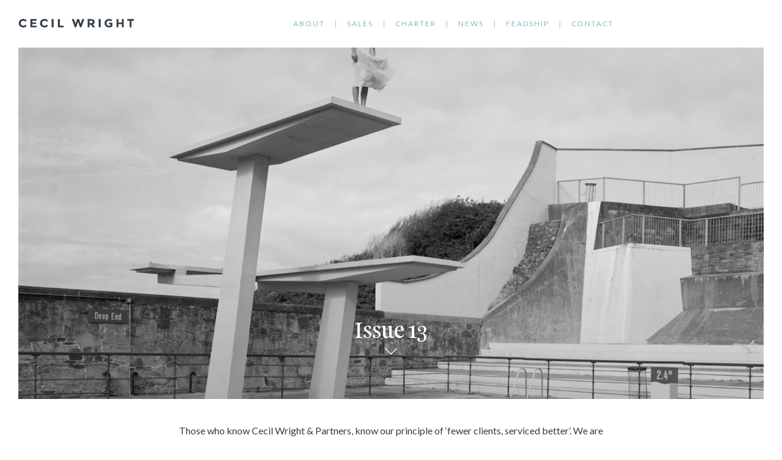

--- FILE ---
content_type: text/html; charset=utf-8
request_url: https://cecilwright.com/news/newsletters/issue-13
body_size: 14119
content:
<!DOCTYPE html>
<html xmlns="http://www.w3.org/1999/xhtml" lang="en-US" style="-webkit-font-smoothing: antialiased; -moz-osx-font-smoothing: grayscale; font-synthesis: none !important;">
<head>
			<meta http-equiv="X-UA-Compatible" content="IE=edge">
		<meta charset="utf-8">

				
		
		<meta name="viewport" content="width=device-width, initial-scale=1.0">

        <meta name="facebook-domain-verification" content="7df34702t3wygwcg21kocqelqkpgow" />

		<link rel="apple-touch-icon" sizes="180x180" href="/apple-touch-icon.png">
        <link rel="icon" type="image/png" sizes="32x32" href="/favicon-32x32.png">
        <link rel="icon" type="image/png" sizes="16x16" href="/favicon-16x16.png">
        <link rel="manifest" href="/site.webmanifest">
        <link rel="mask-icon" href="/safari-pinned-tab.svg" color="#5bbad5">
        <meta name="msapplication-TileColor" content="#da532c">
        <meta name="theme-color" content="#ffffff">

    	<link rel="stylesheet" type="text/css" href="/assets/css/animate.css">
		<link rel="stylesheet" type="text/css" href="https://cdnjs.cloudflare.com/ajax/libs/slick-carousel/1.8.1/slick.min.css">
		<link rel="stylesheet" type="text/css" href="https://cdnjs.cloudflare.com/ajax/libs/slick-carousel/1.8.1/slick-theme.min.css">
		<link rel="stylesheet" href="https://cdnjs.cloudflare.com/ajax/libs/lightbox2/2.10.0/css/lightbox.min.css" />
		<link rel="stylesheet" href="https://cdnjs.cloudflare.com/ajax/libs/select2/4.0.7/css/select2.min.css" />
		<link rel="stylesheet" type="text/css" href="/assets/css/style.css?version=2.4.7">
		        <link rel="stylesheet" href="https://cdn.jsdelivr.net/npm/swiper@12/swiper-bundle.min.css" />

		<!-- Facebook Pixel Code -->
<script>
    !function(f,b,e,v,n,t,s)
    {if(f.fbq)return;n=f.fbq=function(){n.callMethod?
    n.callMethod.apply(n,arguments):n.queue.push(arguments)};
    if(!f._fbq)f._fbq=n;n.push=n;n.loaded=!0;n.version='2.0';
    n.queue=[];t=b.createElement(e);t.async=!0;
    t.src=v;s=b.getElementsByTagName(e)[0];
    s.parentNode.insertBefore(t,s)}(window, document,'script',
    'https://connect.facebook.net/en_US/fbevents.js');
    fbq('init', '815713495737991');
</script>
<noscript>
    <img height="1" width="1" style="display:none" src="https://www.facebook.com/tr?id=815713495737991&ev=PageView&noscript=1"/>
</noscript>
<!-- End Facebook Pixel Code -->

<!-- Google Tag Manager -->
<script>(function(w,d,s,l,i){w[l]=w[l]||[];w[l].push({'gtm.start':
new Date().getTime(),event:'gtm.js'});var f=d.getElementsByTagName(s)[0],
j=d.createElement(s),dl=l!='dataLayer'?'&l='+l:'';j.async=true;j.src=
'https://www.googletagmanager.com/gtm.js?id='+i+dl;f.parentNode.insertBefore(j,f);
})(window,document,'script','dataLayer','GTM-MW2WQPQ');</script>
<!-- End Google Tag Manager -->

<!-- BEGIN PRIVY WIDGET CODE -->
<script type='text/javascript'> var _d_site = _d_site || '1DE58C72E7AAE8FF2C7C6A41'; </script>
<script src='https://widget.privy.com/assets/widget.js'></script>
<!-- END PRIVY WIDGET CODE -->

<script type="text/javascript" src="https://analytics-eu.clickdimensions.com/ts.js" > </script>

<script type="text/javascript">
  var cdAnalytics = new clickdimensions.Analytics('analytics-eu.clickdimensions.com');
  cdAnalytics.setAccountKey('aRbhCMNbEkCBtkK3CSAxg');
  cdAnalytics.setDomain('cecilwright.com');
  cdAnalytics.setScore(typeof(cdScore) == "undefined" ? 0 : (cdScore == 0 ? null : cdScore));
  cdAnalytics.trackPage();
</script>

<!-- Start cookieyes banner --> <script id="cookieyes" type="text/javascript" src="https://cdn-cookieyes.com/client_data/b247939bd856bebc3cad3c68/script.js"></script> <!-- End cookieyes banner -->

<!-- Start of HubSpot Embed Code -->
<script type="text/javascript" id="hs-script-loader" async defer src="//js-eu1.hs-scripts.com/146012064.js"></script>
<!-- End of HubSpot Embed Code -->

		<!-- <script src="/assets/js/vendor/modernizr-3.5.0.min.js"></script> -->
		<script src="https://code.jquery.com/jquery-3.2.1.min.js" integrity="sha256-hwg4gsxgFZhOsEEamdOYGBf13FyQuiTwlAQgxVSNgt4=" crossorigin="anonymous"></script>
		<script src="https://cdnjs.cloudflare.com/ajax/libs/velocity/1.5.1/velocity.min.js" integrity="sha256-oVroCzyKzjeIgEE9r9y1pNSI1uQcJ8exwDEtPVSl0H4=" crossorigin="anonymous"></script>
		<script src="https://cdnjs.cloudflare.com/ajax/libs/velocity/1.5.1/velocity.ui.min.js" integrity="sha256-vIJ7C82lXwaqB2Zjs/0anTdQFJNIfZjz7KGkrNiaYTs=" crossorigin="anonymous"></script>
		<script defer src="https://use.fontawesome.com/releases/v5.0.9/js/all.js" integrity="sha384-8iPTk2s/jMVj81dnzb/iFR2sdA7u06vHJyyLlAd4snFpCl/SnyUjRrbdJsw1pGIl" crossorigin="anonymous"></script>
		<script src="https://cdnjs.cloudflare.com/ajax/libs/slick-carousel/1.8.1/slick.min.js"></script>
		<script src="https://cdnjs.cloudflare.com/ajax/libs/rellax/1.6.2/rellax.min.js"></script>
		<script src="https://cdn.jsdelivr.net/npm/lodash@4.17.10/lodash.min.js"></script>
		<script src="/assets/js/vendor/lightbox.js"></script>
	    <script src="/assets/js/plugins.js"></script>
	    <script src="/assets/js/vendor/imagesloaded.pkgd.min.js"></script>
	    <script src="/assets/js/vendor/isotope.pkgd.min.js"></script>
		<script src="https://cdnjs.cloudflare.com/ajax/libs/select2/4.0.7/js/select2.min.js"></script>
	    <script src="/assets/js/main.js?version=51"></script>
        <script type="text/javascript" src="https://d1b3llzbo1rqxo.cloudfront.net/attributer.js"></script>
        <script src="https://cdn.jsdelivr.net/npm/swiper@12/swiper-bundle.min.js"></script>
        <script defer src="https://unpkg.com/@alpinejs/ui@3.15.2/dist/cdn.min.js"></script>
        <script defer src="https://unpkg.com/@alpinejs/focus@3.15.2/dist/cdn.min.js"></script>
        <script defer src="https://unpkg.com/@alpinejs/collapse@3.15.2/dist/cdn.min.js"></script>
        <script defer src="https://unpkg.com/alpinejs@3.15.2/dist/cdn.min.js"></script>
        <script src="https://maps.googleapis.com/maps/api/js?key=AIzaSyCJOXAf8GG-bR9Vafj-ItH3zJWRfJ1UVrc&callback=initMap&libraries=&v=weekly&map_ids=595cec581a416f6d" async defer></script>

		<script type="text/javascript">
		    window.csrfTokenName = "CRAFT_CSRF_TOKEN";
		    window.csrfTokenValue = "vlk6cEXoxbqnPHey3WP9Mqy5o8uirSKLEJtBGSrPieJClcbHYYcfmowAWzkHjZz3lQpHwo0ghGHJj\u002DeKyftRvGbECWBvtvnQJvSj91fhU6o\u003D";
		</script>
	<title>News | Issue 13 | Cecil Wright</title><meta name="generator" content="SEOmatic">
<meta name="keywords" content=", luxury yacht sales, superyacht charter, Northern European yachts, ultra-luxury yacht charter, bespoke yacht sales, premium yacht charter, luxury yacht brokerage, high-end yacht experiences, feadship yachts">
<meta name="description" content="Cecil Wright provides professional information about industry. Read more from our newsletters in Issue 13.">
<meta name="referrer" content="no-referrer-when-downgrade">
<meta name="robots" content="all">
<meta content="en_GB" property="og:locale">
<meta content="Cecil Wright" property="og:site_name">
<meta content="website" property="og:type">
<meta content="https://cecilwright.com/news/newsletters/issue-13" property="og:url">
<meta content="News | Issue 13" property="og:title">
<meta content="Cecil Wright provides professional information about industry. Read more from our newsletters in Issue 13." property="og:description">
<meta name="twitter:card" content="summary_large_image">
<meta name="twitter:creator" content="@">
<meta name="twitter:title" content="News | Issue 13">
<meta name="twitter:description" content="Cecil Wright provides professional information about industry. Read more from our newsletters in Issue 13.">
<link href="https://cecilwright.com/news/newsletters/issue-13" rel="canonical">
<link href="https://cecilwright.com/" rel="home">
<link type="text/plain" href="https://cecilwright.com/humans.txt" rel="author">
<link href="https://cecilwright.com/cpresources/62ad8e72/css/fields/phone-country.css?v=1744795939" rel="stylesheet">
<link href="https://cecilwright.com/cpresources/62ad8e72/css/formie-theme.css?v=1744795939" rel="stylesheet">
<link href="https://cecilwright.com/cpresources/62ad8e72/css/formie-base.css?v=1744795939" rel="stylesheet"></head>



    
    
                                                                            
    

    
    
                                                                                                    
    

    
    
                                                                                        
    

    
    
                                        
    

    
    
                                                                
    

    
    
    
    

<body >

	<div style="position: fixed; bottom: 30px; right: 30px; z-index: 99" class="desktop-hidden">
		<a href="tel:+442074081001" style="background: #8CB8C6; padding: 15px; border-radius: 200px;">
			<span class="fa-layers fa-fw">
			    <i class="fas fa-circle" style="color: #8CB8C6"></i>
			    <i class="fa-inverse fas fa-phone" data-fa-transform="shrink-2" style="color: white;"></i>
			</span>
		</a>
	</div>


	<header id="masthead" class="site-header site-header--sticky rellax" data-rellax-speed="0">
        <div class="header-wrapper fadeIn">
            <div class="site-branding flex items-center justify-between flex-wrap">
                <a href="/" class="site-logo-link flex items-center" rel="home" itemprop="url">
                    <svg class="site-logo" version="1.1" id="Layer_1" xmlns="http://www.w3.org/2000/svg" x="0" y="0" viewBox="0 0 1147 87.5" xml:space="preserve">
                        <path fill="currentColor" d="M48.9 18.2c8.8 0 16.2 3.7 22.1 11.1l11.7-13.2C73.4 5.6 61.9.3 48.1.3 35.8.3 25.3 4.5 16.8 12.8S4 31.5 4 44s4.2 22.8 12.6 30.9c8.4 8.2 19 12.3 32 12.3s24.2-5.4 33.7-16.1l-12-12.4C64.4 66 56.8 69.6 47.6 69.6c-6.7 0-12.5-2.4-17.2-7.1-4.7-4.7-7.1-11-7.1-18.8s2.5-14 7.5-18.6c5.1-4.6 11.1-6.9 18.1-6.9M118.7 2.2v84h61.9V69.7h-43.2V52.2H175v-16h-37.6V18.9h41.8V2.2zM259.1 18.2c8.8 0 16.2 3.7 22.1 11.1l11.7-13.2C283.6 5.6 272 .3 258.2.3c-12.3 0-22.8 4.2-31.3 12.5S214.1 31.5 214.1 44s4.2 22.8 12.6 30.9c8.4 8.2 19 12.3 32 12.3 12.9 0 24.2-5.4 33.7-16.1l-12-12.4c-5.8 7.3-13.4 10.9-22.6 10.9-6.7 0-12.5-2.4-17.2-7.1-4.7-4.7-7.1-11-7.1-18.8s2.5-14 7.5-18.6c5-4.6 11-6.9 18.1-6.9M329.1 2.2h18.7v84h-18.7zM391.4 2.2v84H446V69.5h-35.9V2.2zM631.6 2.2l-16.7 48.3-14.8-48.3h-19.5l-14.9 48.3-16.6-48.3h-20.3l29.3 84H572l18.3-58.4 18.4 58.4h13.9l29.3-84zM730.7 40.1c-2.3 2.1-6.7 3.1-13.1 3.1h-13.7V18.3H718c6 0 10.2.8 12.6 2.5 2.4 1.7 3.6 4.8 3.6 9.3 0 4.6-1.2 7.9-3.5 10m22.6-10c0-9.8-2.8-16.9-8.3-21.3-5.6-4.4-14.9-6.6-27.9-6.6h-31.8v84H704V59.4h13l18.6 26.8h23.1l-21.3-30c10.6-3.9 15.9-12.6 15.9-26.1M794.6 2.2h18.7v84h-18.7zM1022.9 2.2v35.1h-33.4V2.2h-18.7v84h18.7v-33h33.4v33h18.8v-84zM1076.7 2.2v16.2h23.8v67.8h18.7V18.4h23.8V2.2zM894.6 55.2h17.1v11.3c-4.3 2.5-9.7 3.7-16.2 3.7s-12.1-2.4-16.8-7.2c-4.7-4.8-7-11.1-7-19s2.4-14.3 7.3-19.2c4.9-4.8 10.9-7.3 18-7.3 3.7 0 7.1.6 10.3 1.9 3.2 1.2 6.6 3.5 10.4 6.8l9.7-14.1C918.5 4.3 908.1.3 896 .3c-12.1 0-22.4 4.2-30.9 12.5S852.3 31.5 852.3 44s4.2 22.8 12.6 30.9c8.4 8.2 18.7 12.3 31.1 12.3 14.7 0 26.3-4.6 34.6-13.9V39.2h-36v16z"/>
                    </svg>

                </a>
                <button class="hamburger hamburger--squeeze menu-toggle" type="button">
                    <span class="hamburger-box">
                        <span class="hamburger-inner"></span>
                        <span class="hamburger-label screen-reader-text">Menu</span>
                    </span>
                </button>
            </div>

            <nav class="site-nav" style="text-align: center;">
                <div class="primary-menu flex flex-col lg:flex-row items-center justify-between">

                    <ul style="display: inline-block;">
                        <li class="site-branding">
                            <a href="/" class="site-logo-link" rel="home" itemprop="url">
                                <svg class="site-logo" version="1.1" id="Layer_1" xmlns="http://www.w3.org/2000/svg" x="0" y="0" viewBox="0 0 1147 87.5" xml:space="preserve">
                                    <path fill="currentColor" d="M48.9 18.2c8.8 0 16.2 3.7 22.1 11.1l11.7-13.2C73.4 5.6 61.9.3 48.1.3 35.8.3 25.3 4.5 16.8 12.8S4 31.5 4 44s4.2 22.8 12.6 30.9c8.4 8.2 19 12.3 32 12.3s24.2-5.4 33.7-16.1l-12-12.4C64.4 66 56.8 69.6 47.6 69.6c-6.7 0-12.5-2.4-17.2-7.1-4.7-4.7-7.1-11-7.1-18.8s2.5-14 7.5-18.6c5.1-4.6 11.1-6.9 18.1-6.9M118.7 2.2v84h61.9V69.7h-43.2V52.2H175v-16h-37.6V18.9h41.8V2.2zM259.1 18.2c8.8 0 16.2 3.7 22.1 11.1l11.7-13.2C283.6 5.6 272 .3 258.2.3c-12.3 0-22.8 4.2-31.3 12.5S214.1 31.5 214.1 44s4.2 22.8 12.6 30.9c8.4 8.2 19 12.3 32 12.3 12.9 0 24.2-5.4 33.7-16.1l-12-12.4c-5.8 7.3-13.4 10.9-22.6 10.9-6.7 0-12.5-2.4-17.2-7.1-4.7-4.7-7.1-11-7.1-18.8s2.5-14 7.5-18.6c5-4.6 11-6.9 18.1-6.9M329.1 2.2h18.7v84h-18.7zM391.4 2.2v84H446V69.5h-35.9V2.2zM631.6 2.2l-16.7 48.3-14.8-48.3h-19.5l-14.9 48.3-16.6-48.3h-20.3l29.3 84H572l18.3-58.4 18.4 58.4h13.9l29.3-84zM730.7 40.1c-2.3 2.1-6.7 3.1-13.1 3.1h-13.7V18.3H718c6 0 10.2.8 12.6 2.5 2.4 1.7 3.6 4.8 3.6 9.3 0 4.6-1.2 7.9-3.5 10m22.6-10c0-9.8-2.8-16.9-8.3-21.3-5.6-4.4-14.9-6.6-27.9-6.6h-31.8v84H704V59.4h13l18.6 26.8h23.1l-21.3-30c10.6-3.9 15.9-12.6 15.9-26.1M794.6 2.2h18.7v84h-18.7zM1022.9 2.2v35.1h-33.4V2.2h-18.7v84h18.7v-33h33.4v33h18.8v-84zM1076.7 2.2v16.2h23.8v67.8h18.7V18.4h23.8V2.2zM894.6 55.2h17.1v11.3c-4.3 2.5-9.7 3.7-16.2 3.7s-12.1-2.4-16.8-7.2c-4.7-4.8-7-11.1-7-19s2.4-14.3 7.3-19.2c4.9-4.8 10.9-7.3 18-7.3 3.7 0 7.1.6 10.3 1.9 3.2 1.2 6.6 3.5 10.4 6.8l9.7-14.1C918.5 4.3 908.1.3 896 .3c-12.1 0-22.4 4.2-30.9 12.5S852.3 31.5 852.3 44s4.2 22.8 12.6 30.9c8.4 8.2 18.7 12.3 31.1 12.3 14.7 0 26.3-4.6 34.6-13.9V39.2h-36v16z"/>
                                </svg>
                            </a>
                        </li>
                    </ul>


                    <ul style="margin: 0 auto; text-align: center;">
                                                <li class="dropdown primary-link has-separator">
                            <a href="https://cecilwright.com/fewer-clients-better-serviced">About</a>
                                                            <ul class="dropdown-content">
                                                                            <li class="child-link">
                                            <a href="https://cecilwright.com/fewer-clients-better-serviced">Fewer Clients, Better Served</a>
                                        </li>
                                                                            <li class="child-link">
                                            <a href="https://cecilwright.com/staff/the-team">The Team</a>
                                        </li>
                                                                            <li class="child-link">
                                            <a href="https://cecilwright.com/market-insight">Market Insight</a>
                                        </li>
                                                                            <li class="child-link">
                                            <a href="https://cecilwright.com/testimonials">Testimonials</a>
                                        </li>
                                                                            <li class="child-link">
                                            <a href="https://cecilwright.com/common-ground">Common Ground</a>
                                        </li>
                                                                            <li class="child-link">
                                            <a href="https://cecilwright.com/cryptocurrency">Cryptocurrency</a>
                                        </li>
                                                                    </ul>
                                                    </li>
                                                <li class="dropdown primary-link has-separator">
                            <a href="https://cecilwright.com/sales-index">Sales</a>
                                                            <ul class="dropdown-content">
                                                                            <li class="child-link">
                                            <a href="https://cecilwright.com/sales/search">Yachts For Sale</a>
                                        </li>
                                                                            <li class="child-link">
                                            <a href="https://cecilwright.com/berth-for-sale">Berth For Sale</a>
                                        </li>
                                                                            <li class="child-link">
                                            <a href="https://cecilwright.com/yachts-sold">Yachts Sold</a>
                                        </li>
                                                                            <li class="child-link">
                                            <a href="https://cecilwright.com/selling-your-yacht">Selling Your Yacht</a>
                                        </li>
                                                                            <li class="child-link">
                                            <a href="https://cecilwright.com/commission-a-yacht">Commission a Yacht</a>
                                        </li>
                                                                            <li class="child-link">
                                            <a href="https://cecilwright.com/yacht-shows">Yacht Shows</a>
                                        </li>
                                                                            <li class="child-link">
                                            <a href="https://cecilwright.com/testimonials">Testimonials</a>
                                        </li>
                                                                            <li class="child-link">
                                            <a href="https://cecilwright.com/3d-virtual-tours">3D Virtual Tours</a>
                                        </li>
                                                                    </ul>
                                                    </li>
                                                <li class="dropdown primary-link has-separator">
                            <a href="https://cecilwright.com/charter">Charter</a>
                                                            <ul class="dropdown-content">
                                                                            <li class="child-link">
                                            <a href="https://cecilwright.com/charter/search">Yachts For Charter</a>
                                        </li>
                                                                            <li class="child-link">
                                            <a href="https://cecilwright.com/charter-management">Charter Management</a>
                                        </li>
                                                                            <li class="child-link">
                                            <a href="https://cecilwright.com/destinations">Destinations</a>
                                        </li>
                                                                            <li class="child-link">
                                            <a href="https://cecilwright.com/charter-events">Special Events</a>
                                        </li>
                                                                            <li class="child-link">
                                            <a href="https://cecilwright.com/yacht-shows">Yacht Shows</a>
                                        </li>
                                                                            <li class="child-link">
                                            <a href="https://cecilwright.com/distance-calculator">Distance Calculator</a>
                                        </li>
                                                                            <li class="child-link">
                                            <a href="https://cecilwright.com/trip-of-a-lifetime">Trip of a Lifetime</a>
                                        </li>
                                                                    </ul>
                                                    </li>
                                                <li class="dropdown primary-link has-separator">
                            <a href="https://cecilwright.com/news">News</a>
                                                            <ul class="dropdown-content">
                                                                            <li class="child-link">
                                            <a href="https://cecilwright.com/news-newsletters">Newsletters</a>
                                        </li>
                                                                            <li class="child-link">
                                            <a href="https://cecilwright.com/partnerships">Partnerships</a>
                                        </li>
                                                                            <li class="child-link">
                                            <a href="https://cecilwright.com/news-interviews">Interviews</a>
                                        </li>
                                                                    </ul>
                                                    </li>
                                                <li class="dropdown primary-link has-separator">
                            <a href="https://cecilwright.com/feadship">Feadship</a>
                                                            <ul class="dropdown-content">
                                                                            <li class="child-link">
                                            <a href="https://cecilwright.com/feadship/search?is-for-sale=true">For Sale</a>
                                        </li>
                                                                            <li class="child-link">
                                            <a href="https://cecilwright.com/feadship/search?is-for-charter=true">For Charter</a>
                                        </li>
                                                                            <li class="child-link">
                                            <a href="https://cecilwright.com/feadship/search?is-heritage-fleet=true">Heritage Fleet</a>
                                        </li>
                                                                            <li class="child-link">
                                            <a href="https://cecilwright.com/feadship/search">All Feadships</a>
                                        </li>
                                                                            <li class="child-link">
                                            <a href="https://cecilwright.com/why-feadship">Why Feadship?</a>
                                        </li>
                                                                    </ul>
                                                    </li>
                                                <li class="dropdown primary-link has-separator">
                            <a href="https://cecilwright.com/contact">Contact</a>
                                                    </li>
                                            </ul>


                    
                    
                    <div class="mobile-nav-social" style="margin-top: 10px;">
                                                                                                                                                <a href="/contact" style="margin:0 1em;"><i class="fas fa-envelope fa-lg" style="color: white;"></i></a>
                    </div>


                </div>
            </nav>
        </div>
    </header>

	<main id="content" class="site-content" role="main" style="display: block;">
		<div 
    style="background-color: white;"
    data-page-title="Cecil Wright  | Issue 13 ">
    
    <!-- hero -->
        <section class="js-ajax-wrapper" style="position: relative; display: block; overflow: hidden;">
        <div class="hero hero--large remove-margin-vertical scrolls rellax" data-rellax-speed="-5" >
            <div id="slider">
        <div style="height: 100%">
        <section
            class="hero hero--large"
            style="background-image: url(https://s3.eu-west-2.amazonaws.com/cecilwright-craft/store/News/Newsletters/Issue-13/Cover-shot/_large/diving-board-black-and-white.png); background-position: center; max-height: 100%; height: 100%;"
        ></section>
    </div>
    </div>
            <div class="hero__overlay"></div>

        </div>
        <div class="wrap rellax" data-rellax-speed="-1">
            <div class="hero__content" style="color: white !important;">
                <h1>Issue 13</h1>
<p>&nbsp;</p>
<p><a href="#arrow" class="link-arrow"><br><span class="link-arrow-icon"></span></a></p>
            </div>
        </div>
    </section>
    

    <!-- spacer -->
            <div class="js-ajax-wrapper" style="height: 2.5em; background: white; z-index: 2; position: relative;" id=arrow ></div>
    

    <!-- body -->
        <section class="section js-ajax-wrapper remove-margin-vertical" style="background: white; z-index: 2; position: relative;" >
        <div class="wrap" style="max-width: 700px;">
            <p style="text-align: center;">Those who know Cecil Wright & Partners, know our principle of ‘fewer clients, serviced better’. We are in a position to expand and grow, but – true to plan – we won’t. We continue to invest in our boutique business, and keep it lean and focused on the large custom pedigree yacht market.&nbsp;</p>
<p style="text-align: center;">Our prowess as a dedicated champion of Feadship continues to pay dividends. We listed the 56m Feadship HAMPSHIRE I and sold it 91 days after listing and within 10% of her asking price. We have also had the pleasure of listing the 34.7m LETANI, the 4th hull (of five) of the De Vries Lagoon Series. We enjoy working with Feadship, and our clients admire the superior quality that Feadship delivers. Our specialism is mutually beneficial.&nbsp;</p>
<p style="text-align: center;">This quarter we sold one of the best charter yachts on the water, the 60.9m Abeking & Rasmussen ARIENCE (ex EXCELLENCE V). It’s a fine example of Northern European shipbuilding and has commanded an unprecedented 889 days of enquiry for our charter team in just two months. This year it was booked back-to-back, and our Trip of a Lifetime section details a thrilling Caribbean itinerary for her this winter season.&nbsp;</p>
<p style="text-align: center;">At this year’s Monaco Yacht Show we will be onboard NEW HAMPSHIRE and stand QH17. Do come and join us – we look forward to seeing you there.</p>
<figure class="text-center"><img src="https://s3.eu-west-2.amazonaws.com/cecilwright-craft/store/News/Screen-Shot-2018-04-19-at-14.57.25.png" data-image="kljui3z9sciy"></figure>
<p class="text-center" style="text-align: center;"></p>
        </div>
    </section>
    

    <!-- spacer -->
            <div class="js-ajax-wrapper" style="height: 2.5em; background: white; z-index: 2; position: relative;" ></div>
    

    <!-- page-links -->
    <section 
    class="section boat-related remove-margin-vertical js-ajax-wrapper" 
    style="padding-top: 0px;  z-index: 2; position: relative; background-color: white;" 
    >
    <div class="grid grid--three-col">
                                <div class="grid__item">
                <div class="grid__image" style="background-image:url(https://s3.eu-west-2.amazonaws.com/cecilwright-craft/store/News/Newsletters/Issue-13/New-build-update-MR/_thumbnail/Lady-S-in-Amsterdam-TVO.jpg);"></div>
                                <a class="full-size" href="https://cecilwright.com/news/newsletters/new-build-update">
                    <div style="position: absolute; bottom: 10px; left: 0; right: 0;">
                        <h2 class="small-margin-vertical" style="color: white;">NEW BUILD UPDATE</h2>
                    </div>
                </a>
                
            </div>
                                <div class="grid__item">
                <div class="grid__image" style="background-image:url(https://s3.eu-west-2.amazonaws.com/cecilwright-craft/store/News/Newsletters/Issue-13/Broker-News/_thumbnail/ANNA-I-BF-Brochure_Page_02_Image_0001.jpg);"></div>
                                <a class="full-size" href="https://cecilwright.com/news/newsletters/broker-news-13">
                    <div style="position: absolute; bottom: 10px; left: 0; right: 0;">
                        <h2 class="small-margin-vertical" style="color: white;">BROKER NEWS 13</h2>
                    </div>
                </a>
                
            </div>
                                <div class="grid__item">
                <div class="grid__image" style="background-image:url(https://s3.eu-west-2.amazonaws.com/cecilwright-craft/store/News/Newsletters/Issue-13/TOAL/_thumbnail/shutterstock_1033001713.jpg);"></div>
                                <a class="full-size" href="https://cecilwright.com/news/newsletters/windward-ho">
                    <div style="position: absolute; bottom: 10px; left: 0; right: 0;">
                        <h2 class="small-margin-vertical" style="color: white;">WINDWARD HO!</h2>
                    </div>
                </a>
                
            </div>
                                <div class="grid__item">
                <div class="grid__image" style="background-image:url(https://s3.eu-west-2.amazonaws.com/cecilwright-craft/store/News/Newsletters/Issue-13/Reel-Life/_thumbnail/alphonse-experience-fly-fishing-scenes-11.jpg);"></div>
                                <a class="full-size" href="https://cecilwright.com/news/newsletters/reel-life">
                    <div style="position: absolute; bottom: 10px; left: 0; right: 0;">
                        <h2 class="small-margin-vertical" style="color: white;">REEL LIFE</h2>
                    </div>
                </a>
                
            </div>
                                <div class="grid__item">
                <div class="grid__image" style="background-image:url(https://s3.eu-west-2.amazonaws.com/cecilwright-craft/store/News/Newsletters/Issue-13/Art-Scene/_thumbnail/Cathy-Keen-Lapdancer.png);"></div>
                                <a class="full-size" href="https://cecilwright.com/news/newsletters/art-scene">
                    <div style="position: absolute; bottom: 10px; left: 0; right: 0;">
                        <h2 class="small-margin-vertical" style="color: white;">ART/SCENE</h2>
                    </div>
                </a>
                
            </div>
                                <div class="grid__item">
                <div class="grid__image" style="background-image:url(https://s3.eu-west-2.amazonaws.com/cecilwright-craft/store/News/Newsletters/Issue-13/A-Cut-Above/_thumbnail/Henry-Poole-Co-showroom-at-15-Savile-Row.jpg);"></div>
                                <a class="full-size" href="https://cecilwright.com/news/newsletters/a-cut-above">
                    <div style="position: absolute; bottom: 10px; left: 0; right: 0;">
                        <h2 class="small-margin-vertical" style="color: white;">A CUT ABOVE</h2>
                    </div>
                </a>
                
            </div>
                                <div class="grid__item">
                <div class="grid__image" style="background-image:url(https://s3.eu-west-2.amazonaws.com/cecilwright-craft/store/News/Newsletters/Issue-13/Window-on-the-world-Feadship/_thumbnail/savannah_copyright_feadship_3__1920.jpg);"></div>
                                <a class="full-size" href="https://cecilwright.com/news/newsletters/window-on-the-world">
                    <div style="position: absolute; bottom: 10px; left: 0; right: 0;">
                        <h2 class="small-margin-vertical" style="color: white;">WINDOW ON THE WORLD</h2>
                    </div>
                </a>
                
            </div>
                                <div class="grid__item">
                <div class="grid__image" style="background-image:url(https://s3.eu-west-2.amazonaws.com/cecilwright-craft/store/Staff/Rosie-Wiseman/_thumbnail/rosie-headshot-darker.jpg);"></div>
                                <a class="full-size" href="https://cecilwright.com/news/newsletters/the-team-rosie-wiseman">
                    <div style="position: absolute; bottom: 10px; left: 0; right: 0;">
                        <h2 class="small-margin-vertical" style="color: white;">The Team - Rosie Wiseman</h2>
                    </div>
                </a>
                
            </div>
                                <div class="grid__item">
                <div class="grid__image" style="background-image:url(https://s3.eu-west-2.amazonaws.com/cecilwright-craft/store/News/Newsletters/Issue-13/Art-Scene/_thumbnail/diving-board-black-and-white.png);"></div>
                                <a class="full-size" href="https://cecilwright.com/news/newsletters/newsletter-13">
                    <div style="position: absolute; bottom: 10px; left: 0; right: 0;">
                        <h2 class="small-margin-vertical" style="color: white;">View Newsletter 13</h2>
                    </div>
                </a>
                
            </div>
            </div>
</section>    

    <!-- spacer -->
            <div class="js-ajax-wrapper" style="height: 2.5em; background: white; z-index: 2; position: relative;" ></div>
    

    <!-- body -->
        <section class="section js-ajax-wrapper remove-margin-vertical" style="background: white; z-index: 2; position: relative;" >
        <div class="wrap" style="max-width: 700px;">
            <div>
<a href="http://cecilwright.com/news-newsletters">
<h2 class="text-center small-margin-vertical">Newsletters</h2>
<h5 class="text-center small-margin-vertical">View More &gt;</h5>
</a>
</div>
        </div>
    </section>
    

    <!-- spacer -->
            <div class="js-ajax-wrapper" style="height: 1em; background: white; z-index: 2; position: relative;" ></div>
        

    <!-- page-links -->
    <section 
    class="section boat-related remove-margin-vertical js-ajax-wrapper" 
    style="padding-top: 0px;  z-index: 2; position: relative; background-color: white;" 
    >
    <div class="grid grid--three-col">
                                <div class="grid__item">
                <div class="grid__image" style="background-image:url(https://s3.eu-west-2.amazonaws.com/cecilwright-craft/store/News/Newsletters/Issue-12/_thumbnail/F9pAr72w.jpeg);"></div>
                                <a class="full-size" href="https://cecilwright.com/news/newsletters/issue-12">
                    <div style="position: absolute; bottom: 10px; left: 0; right: 0;">
                        <h2 class="small-margin-vertical" style="color: white;">Issue 12</h2>
                    </div>
                </a>
                
            </div>
                                <div class="grid__item">
                <div class="grid__image" style="background-image:url(https://s3.eu-west-2.amazonaws.com/cecilwright-craft/store/News/Newsletters/Issue-11/_thumbnail/CWright-Magazine-11-Covercropped.jpg);"></div>
                                <a class="full-size" href="https://cecilwright.com/news/newsletters/issue-11">
                    <div style="position: absolute; bottom: 10px; left: 0; right: 0;">
                        <h2 class="small-margin-vertical" style="color: white;">Issue 11</h2>
                    </div>
                </a>
                
            </div>
                                <div class="grid__item">
                <div class="grid__image" style="background-image:url(https://s3.eu-west-2.amazonaws.com/cecilwright-craft/store/News/Newsletters/_thumbnail/Issue-10.jpg);"></div>
                                <a class="full-size" href="https://cecilwright.com/news/newsletters/issue-10">
                    <div style="position: absolute; bottom: 10px; left: 0; right: 0;">
                        <h2 class="small-margin-vertical" style="color: white;">Issue 10</h2>
                    </div>
                </a>
                
            </div>
                                <div class="grid__item">
                <div class="grid__image" style="background-image:url(https://s3.eu-west-2.amazonaws.com/cecilwright-craft/store/News/Newsletters/_thumbnail/Issue-9.jpg);"></div>
                                <a class="full-size" href="https://cecilwright.com/news/newsletters/issue-9">
                    <div style="position: absolute; bottom: 10px; left: 0; right: 0;">
                        <h2 class="small-margin-vertical" style="color: white;">Issue 9</h2>
                    </div>
                </a>
                
            </div>
                                <div class="grid__item">
                <div class="grid__image" style="background-image:url(https://s3.eu-west-2.amazonaws.com/cecilwright-craft/store/News/Newsletters/_thumbnail/Issue-8_180531_142350.jpg);"></div>
                                <a class="full-size" href="https://cecilwright.com/news/newsletters/issue-8">
                    <div style="position: absolute; bottom: 10px; left: 0; right: 0;">
                        <h2 class="small-margin-vertical" style="color: white;">Issue 8</h2>
                    </div>
                </a>
                
            </div>
                                <div class="grid__item">
                <div class="grid__image" style="background-image:url(https://s3.eu-west-2.amazonaws.com/cecilwright-craft/store/News/Newsletters/_thumbnail/Issue-7.jpg);"></div>
                                <a class="full-size" href="https://cecilwright.com/news/newsletters/issue-7">
                    <div style="position: absolute; bottom: 10px; left: 0; right: 0;">
                        <h2 class="small-margin-vertical" style="color: white;">Issue 7</h2>
                    </div>
                </a>
                
            </div>
            </div>
</section>    

    <!-- spacer -->
            <div class="js-ajax-wrapper" style="height: 1em; background: white; z-index: 2; position: relative;" ></div>
        

    <!-- contact-form -->
    <section class="js-ajax-wrapper" >
    <div class="wrap">
        <div class="form-container" style="color: white; background-color: #8DB8C6; padding: 30px;">
            <div style="text-align: center;">
                <h2>Contact the team</h2>
            </div>

            
                            
            <div class="fui-i"><form id="fui-contactTeam-mgjmvb" class="fui-form fui-labels-above-input" method="post" enctype="multipart/form-data" accept-charset="utf-8" data-fui-form="{&quot;formHashId&quot;:&quot;fui-contactTeam-mgjmvb&quot;,&quot;formId&quot;:235084,&quot;formHandle&quot;:&quot;contactTeam&quot;,&quot;registeredJs&quot;:[{&quot;src&quot;:&quot;https:\/\/cecilwright.com\/cpresources\/62ad8e72\/js\/fields\/phone-country.js?v=1744795939&quot;,&quot;module&quot;:&quot;FormiePhoneCountry&quot;},{&quot;src&quot;:&quot;https:\/\/cecilwright.com\/cpresources\/62ad8e72\/js\/captchas\/duplicate.js?v=1744795939&quot;,&quot;module&quot;:&quot;FormieDuplicateCaptcha&quot;,&quot;settings&quot;:{&quot;formId&quot;:&quot;fui-contactTeam-mgjmvb&quot;,&quot;sessionKey&quot;:&quot;__DUP_2350842&quot;,&quot;value&quot;:&quot;6969316304efd1.52260965&quot;}},{&quot;src&quot;:&quot;https:\/\/cecilwright.com\/cpresources\/62ad8e72\/js\/captchas\/javascript.js?v=1744795939&quot;,&quot;module&quot;:&quot;FormieJSCaptcha&quot;,&quot;settings&quot;:{&quot;formId&quot;:&quot;fui-contactTeam-mgjmvb&quot;,&quot;sessionKey&quot;:&quot;__JSCHK_2350842&quot;,&quot;value&quot;:&quot;6969316304f5c0.27604799&quot;}},{&quot;src&quot;:&quot;https:\/\/cecilwright.com\/cpresources\/62ad8e72\/js\/captchas\/recaptcha-v3.js?v=1744795939&quot;,&quot;module&quot;:&quot;FormieRecaptchaV3&quot;,&quot;settings&quot;:{&quot;siteKey&quot;:&quot;6LdhUt0qAAAAAIQEB_enFAMe6NYibWvHF40XZK5J&quot;,&quot;formId&quot;:&quot;fui-contactTeam-mgjmvb&quot;,&quot;theme&quot;:&quot;light&quot;,&quot;size&quot;:&quot;normal&quot;,&quot;badge&quot;:&quot;inline&quot;,&quot;language&quot;:&quot;en&quot;,&quot;submitMethod&quot;:&quot;page-reload&quot;,&quot;hasMultiplePages&quot;:false,&quot;loadingMethod&quot;:&quot;asyncDefer&quot;,&quot;enterpriseType&quot;:&quot;score&quot;}}],&quot;settings&quot;:{&quot;submitMethod&quot;:&quot;page-reload&quot;,&quot;submitActionMessage&quot;:&quot;&lt;p&gt;Submission saved.&lt;\/p&gt;&quot;,&quot;submitActionMessageTimeout&quot;:null,&quot;submitActionMessagePosition&quot;:&quot;top-form&quot;,&quot;submitActionFormHide&quot;:false,&quot;submitAction&quot;:&quot;entry&quot;,&quot;submitActionTab&quot;:&quot;same-tab&quot;,&quot;errorMessage&quot;:&quot;&lt;p&gt;Couldn’t save submission due to errors.&lt;\/p&gt;&quot;,&quot;errorMessagePosition&quot;:&quot;top-form&quot;,&quot;loadingIndicator&quot;:null,&quot;loadingIndicatorText&quot;:null,&quot;validationOnSubmit&quot;:true,&quot;validationOnFocus&quot;:false,&quot;scrollToTop&quot;:true,&quot;hasMultiplePages&quot;:false,&quot;pages&quot;:[{&quot;id&quot;:2,&quot;label&quot;:&quot;Page 1&quot;,&quot;settings&quot;:{&quot;submitButtonLabel&quot;:&quot;SEND&quot;,&quot;backButtonLabel&quot;:&quot;Back&quot;,&quot;showBackButton&quot;:false,&quot;saveButtonLabel&quot;:&quot;Save&quot;,&quot;showSaveButton&quot;:false,&quot;saveButtonStyle&quot;:&quot;link&quot;,&quot;buttonsPosition&quot;:&quot;center&quot;,&quot;cssClasses&quot;:null,&quot;containerAttributes&quot;:[],&quot;inputAttributes&quot;:[],&quot;enableNextButtonConditions&quot;:false,&quot;nextButtonConditions&quot;:[],&quot;enablePageConditions&quot;:false,&quot;pageConditions&quot;:[],&quot;enableJsEvents&quot;:true,&quot;jsGtmEventOptions&quot;:[{&quot;label&quot;:&quot;event&quot;,&quot;value&quot;:&quot;formPageSubmission&quot;},{&quot;label&quot;:&quot;formId&quot;,&quot;value&quot;:&quot;contactTeam&quot;},{&quot;label&quot;:&quot;pageId&quot;,&quot;value&quot;:2},{&quot;label&quot;:&quot;pageIndex&quot;,&quot;value&quot;:0}]}}],&quot;themeConfig&quot;:{&quot;loading&quot;:{&quot;class&quot;:&quot;fui-loading&quot;},&quot;errorMessage&quot;:{&quot;class&quot;:&quot;fui-error-message&quot;},&quot;disabled&quot;:{&quot;class&quot;:&quot;fui-disabled&quot;},&quot;tabError&quot;:{&quot;class&quot;:&quot;fui-tab-error&quot;},&quot;tabActive&quot;:{&quot;class&quot;:&quot;fui-tab-active&quot;},&quot;tabComplete&quot;:{&quot;class&quot;:&quot;fui-tab-complete&quot;},&quot;successMessage&quot;:{&quot;class&quot;:&quot;fui-success-message&quot;},&quot;alert&quot;:{&quot;class&quot;:&quot;fui-alert&quot;},&quot;alertError&quot;:{&quot;class&quot;:&quot;fui-alert fui-alert-error fui-alert-top-form&quot;,&quot;role&quot;:&quot;alert&quot;,&quot;data-fui-alert&quot;:true,&quot;data-fui-alert-error&quot;:true},&quot;alertSuccess&quot;:{&quot;class&quot;:&quot;fui-alert fui-alert-success fui-alert-top-form&quot;,&quot;role&quot;:&quot;alert&quot;,&quot;data-fui-alert&quot;:true,&quot;data-fui-alert-success&quot;:true},&quot;page&quot;:{&quot;id&quot;:&quot;fui-contactTeam-mgjmvb-p-2&quot;,&quot;class&quot;:&quot;fui-page&quot;,&quot;data-index&quot;:&quot;0&quot;,&quot;data-id&quot;:&quot;2&quot;,&quot;data-fui-page&quot;:true},&quot;progress&quot;:{&quot;class&quot;:&quot;fui-progress&quot;,&quot;data-fui-progress&quot;:true},&quot;tab&quot;:{&quot;class&quot;:&quot;fui-tab&quot;},&quot;success&quot;:{&quot;class&quot;:&quot;fui-success&quot;},&quot;error&quot;:{&quot;class&quot;:&quot;fui-error-message&quot;},&quot;fieldContainerError&quot;:{&quot;class&quot;:&quot;fui-error&quot;},&quot;fieldInputError&quot;:{&quot;class&quot;:&quot;fui-error&quot;},&quot;fieldErrors&quot;:{&quot;class&quot;:&quot;fui-errors&quot;,&quot;data-field-error-messages&quot;:true},&quot;fieldError&quot;:{&quot;class&quot;:&quot;fui-error-message&quot;,&quot;data-field-error-message&quot;:true}},&quot;redirectUrl&quot;:&quot;https:\/\/cecilwright.com\/contact\/thanks&quot;,&quot;currentPageId&quot;:2,&quot;outputJsTheme&quot;:true,&quot;enableUnloadWarning&quot;:false,&quot;enableBackSubmission&quot;:true,&quot;ajaxTimeout&quot;:10,&quot;baseActionUrl&quot;:&quot;https:\/\/cecilwright.com\/index.php?p=actions&quot;,&quot;refreshTokenUrl&quot;:&quot;https:\/\/cecilwright.com\/index.php?p=actions\/formie\/forms\/refresh-tokens&amp;form=FORM_PLACEHOLDER&quot;,&quot;scriptAttributes&quot;:[]}}" data-form-submit-method="page-reload" data-form-submit-action="entry" data-redirect="https://cecilwright.com/contact/thanks"><input type="hidden" name="CRAFT_CSRF_TOKEN" value="vlk6cEXoxbqnPHey3WP9Mqy5o8uirSKLEJtBGSrPieJClcbHYYcfmowAWzkHjZz3lQpHwo0ghGHJj-eKyftRvGbECWBvtvnQJvSj91fhU6o=" autocomplete="off"><input type="hidden" name="action" value="formie/submissions/submit"><input type="hidden" name="submitAction" value="submit"><input type="hidden" name="handle" value="contactTeam"><input type="hidden" name="siteId" value="2"><input type="hidden" name="redirect" value="ccbb18d216f21d4aa8f0707349c341a2ee585791ce58fe8cbaa7f7bd3ba067f6https://cecilwright.com/contact/thanks"><div class="fui-form-container"><div id="fui-contactTeam-mgjmvb-p-2" class="fui-page" data-index="0" data-id="2" data-fui-page><div class="fui-page-container"><div class="fui-row fui-page-row" data-fui-field-count="1"><div class="fui-field fui-type-single-line-text fui-label-hidden fui-subfield-label-hidden fui-instructions-above-input fui-field-required fui-page-field" data-field-handle="ContactTeamSubject" data-field-type="single-line-text" data-validation="required"><div class="fui-field-container"><label class="fui-label" for="fui-contactTeam-mgjmvb-fields-ContactTeamSubject" data-field-label data-fui-sr-only>Subject&nbsp;<span class="fui-required" aria-hidden="true">*</span></label><div class="fui-input-wrapper"><input type="text" id="fui-contactTeam-mgjmvb-fields-ContactTeamSubject" class="fui-input" name="fields[ContactTeamSubject]" placeholder="SUBJECT*" required data-fui-id="contactTeam-ContactTeamSubject"></div></div></div></div><div class="fui-row fui-page-row" data-fui-field-count="2"><div class="fui-field fui-type-single-line-text fui-label-hidden fui-subfield-label-hidden fui-instructions-above-input fui-field-required fui-page-field" data-field-handle="firstName" data-field-type="single-line-text" data-validation="required"><div class="fui-field-container"><label class="fui-label" for="fui-contactTeam-mgjmvb-fields-firstName" data-field-label data-fui-sr-only>First Name&nbsp;<span class="fui-required" aria-hidden="true">*</span></label><div class="fui-input-wrapper"><input type="text" id="fui-contactTeam-mgjmvb-fields-firstName" class="fui-input" name="fields[firstName]" placeholder="YOUR FIRST NAME*" required data-fui-id="contactTeam-firstName"></div></div></div><div class="fui-field fui-type-single-line-text fui-label-hidden fui-subfield-label-hidden fui-instructions-above-input fui-field-required fui-page-field" data-field-handle="lastName" data-field-type="single-line-text" data-validation="required"><div class="fui-field-container"><label class="fui-label" for="fui-contactTeam-mgjmvb-fields-lastName" data-field-label data-fui-sr-only>Last Name&nbsp;<span class="fui-required" aria-hidden="true">*</span></label><div class="fui-input-wrapper"><input type="text" id="fui-contactTeam-mgjmvb-fields-lastName" class="fui-input" name="fields[lastName]" placeholder="YOUR SURNAME*" required data-fui-id="contactTeam-lastName"></div></div></div></div><div class="fui-row fui-page-row" data-fui-field-count="1"><div class="fui-field fui-type-phone fui-label-above-input fui-subfield-label-above-input fui-instructions-above-input fui-field-required fui-page-field" data-field-handle="phoneNumber" data-field-type="phone" data-field-config="[{&quot;language&quot;:&quot;en&quot;,&quot;module&quot;:&quot;FormiePhoneCountry&quot;}]" data-validation="required"><div class="fui-field-container"><label class="fui-label" for="fui-contactTeam-mgjmvb-fields-phoneNumber" data-field-label>Phone Number&nbsp;<span class="fui-required" aria-hidden="true">*</span></label><div class="fui-input-wrapper"><input type="tel" id="fui-contactTeam-mgjmvb-fields-phoneNumber" class="fui-input" name="fields[phoneNumber][number]" placeholder="YOUR PHONE NUMBER*" autocomplete="tel" required data-fui-id="contactTeam-phoneNumber-number"><input type="hidden" id="fui-contactTeam-mgjmvb-fields-phoneNumber-country" name="fields[phoneNumber][country]" data-fui-id="contactTeam-phoneNumber-country" data-country></div></div></div></div><div class="fui-row fui-page-row" data-fui-field-count="1"><div class="fui-field fui-type-email fui-label-hidden fui-subfield-label-hidden fui-instructions-above-input fui-field-required fui-page-field" data-field-handle="contactTeamEmail" data-field-type="email" data-validation="required|email"><div class="fui-field-container"><label class="fui-label" for="fui-contactTeam-mgjmvb-fields-contactTeamEmail" data-field-label data-fui-sr-only>Email&nbsp;<span class="fui-required" aria-hidden="true">*</span></label><div class="fui-input-wrapper"><input type="email" id="fui-contactTeam-mgjmvb-fields-contactTeamEmail" class="fui-input" name="fields[contactTeamEmail]" value="" placeholder="YOUR EMAIL*" autocomplete="email" required data-fui-id="contactTeam-contactTeamEmail"></div></div></div></div><div class="fui-row fui-page-row" data-fui-field-count="1"><div class="fui-field fui-type-multi-line-text fui-label-hidden fui-subfield-label-hidden fui-instructions-above-input fui-field-required fui-page-field" data-field-handle="contactTeamMessage" data-field-type="multi-line-text" data-validation="required"><div class="fui-field-container"><label class="fui-label" for="fui-contactTeam-mgjmvb-fields-contactTeamMessage" data-field-label data-fui-sr-only>Message&nbsp;<span class="fui-required" aria-hidden="true">*</span></label><div class="fui-input-wrapper"><textarea id="fui-contactTeam-mgjmvb-fields-contactTeamMessage" class="fui-input" name="fields[contactTeamMessage]" placeholder="YOUR MESSAGE*" required data-fui-id="contactTeam-contactTeamMessage"></textarea></div></div></div></div><div class="fui-row fui-page-row fui-row-empty" data-fui-field-count="0"><div class="fui-field fui-type-recipients fui-label-hidden fui-subfield-label-hidden fui-instructions-above-input fui-hidden fui-page-field" data-field-handle="contactTeamRecipients" data-field-type="recipients" data-field-display-type="hidden"><div class="fui-field-container"><label class="fui-label" for="fui-contactTeam-mgjmvb-fields-contactTeamRecipients" data-field-label data-fui-sr-only>Contact Team Recipients</label><div class="fui-input-wrapper"><input type="hidden" id="fui-contactTeam-mgjmvb-fields-contactTeamRecipients" name="fields[contactTeamRecipients]" value="base64:Y3J5cHQ64cDNvcplJ1z1Fa8u/6SqlmFkZWFlNWZhZTJiNGRhMjYxZDBkNDlkMjA4NDU1YWM1ZDdlOWU0M2UzODFiYTE3OTgyNzhhMDlmNjg4NDVkM2IvQgfcn9MKXkeccEr7LJ1LhT856/vOzn5mwybPOfL+PQ==" data-fui-id="contactTeam-contactTeamRecipients"></div></div></div></div><div class="fui-row fui-page-row fui-row-empty" data-fui-field-count="0"><div class="fui-field fui-type-hidden fui-label-hidden fui-subfield-label-hidden fui-instructions-above-input fui-hidden fui-page-field" data-field-handle="attributerChannel" data-field-type="hidden"><div class="fui-field-container"><div class="fui-input-wrapper"><input type="hidden" id="fui-contactTeam-mgjmvb-fields-attributerChannel" name="fields[attributerChannel]" value="[channel]" data-fui-id="contactTeam-attributerChannel"></div></div></div></div><div class="fui-row fui-page-row fui-row-empty" data-fui-field-count="0"><div class="fui-field fui-type-hidden fui-label-hidden fui-subfield-label-hidden fui-instructions-above-input fui-hidden fui-page-field" data-field-handle="attributerChanneldrilldown1" data-field-type="hidden"><div class="fui-field-container"><div class="fui-input-wrapper"><input type="hidden" id="fui-contactTeam-mgjmvb-fields-attributerChanneldrilldown1" name="fields[attributerChanneldrilldown1]" value="[channeldrilldown1]" data-fui-id="contactTeam-attributerChanneldrilldown1"></div></div></div></div><div class="fui-row fui-page-row fui-row-empty" data-fui-field-count="0"><div class="fui-field fui-type-hidden fui-label-hidden fui-subfield-label-hidden fui-instructions-above-input fui-hidden fui-page-field" data-field-handle="attributerChanneldrilldown2" data-field-type="hidden"><div class="fui-field-container"><div class="fui-input-wrapper"><input type="hidden" id="fui-contactTeam-mgjmvb-fields-attributerChanneldrilldown2" name="fields[attributerChanneldrilldown2]" value="[channeldrilldown2]" data-fui-id="contactTeam-attributerChanneldrilldown2"></div></div></div></div><div class="fui-row fui-page-row fui-row-empty" data-fui-field-count="0"><div class="fui-field fui-type-hidden fui-label-hidden fui-subfield-label-hidden fui-instructions-above-input fui-hidden fui-page-field" data-field-handle="attributerChanneldrilldown3" data-field-type="hidden"><div class="fui-field-container"><div class="fui-input-wrapper"><input type="hidden" id="fui-contactTeam-mgjmvb-fields-attributerChanneldrilldown3" name="fields[attributerChanneldrilldown3]" value="[channeldrilldown3]" data-fui-id="contactTeam-attributerChanneldrilldown3"></div></div></div></div><div class="fui-row fui-page-row fui-row-empty" data-fui-field-count="0"><div class="fui-field fui-type-hidden fui-label-hidden fui-subfield-label-hidden fui-instructions-above-input fui-hidden fui-page-field" data-field-handle="attributerChanneldrilldown4" data-field-type="hidden"><div class="fui-field-container"><div class="fui-input-wrapper"><input type="hidden" id="fui-contactTeam-mgjmvb-fields-attributerChanneldrilldown4" name="fields[attributerChanneldrilldown4]" value="[channeldrilldown4]" data-fui-id="contactTeam-attributerChanneldrilldown4"></div></div></div></div><div class="fui-row fui-page-row fui-row-empty" data-fui-field-count="0"><div class="fui-field fui-type-hidden fui-label-hidden fui-subfield-label-hidden fui-instructions-above-input fui-hidden fui-page-field" data-field-handle="attributerLandingpage" data-field-type="hidden"><div class="fui-field-container"><div class="fui-input-wrapper"><input type="hidden" id="fui-contactTeam-mgjmvb-fields-attributerLandingpage" name="fields[attributerLandingpage]" value="[landingpage]" data-fui-id="contactTeam-attributerLandingpage"></div></div></div></div><div class="fui-row fui-page-row fui-row-empty" data-fui-field-count="0"><div class="fui-field fui-type-hidden fui-label-hidden fui-subfield-label-hidden fui-instructions-above-input fui-hidden fui-page-field" data-field-handle="attributerLandingpagegroup" data-field-type="hidden"><div class="fui-field-container"><div class="fui-input-wrapper"><input type="hidden" id="fui-contactTeam-mgjmvb-fields-attributerLandingpagegroup" name="fields[attributerLandingpagegroup]" value="[landingpagegroup]" data-fui-id="contactTeam-attributerLandingpagegroup"></div></div></div></div><div class="fui-row fui-page-row" data-fui-field-count="1"><div class="fui-field fui-type-agree fui-label-hidden fui-subfield-label-hidden fui-instructions-above-input fui-page-field" data-field-handle="tCs" data-field-type="agree"><fieldset class="fui-fieldset"><legend class="fui-legend" data-field-label data-fui-sr-only>T&C's</legend><div class="fui-input-wrapper"><input type="hidden" name="fields[tCs]" value="" data-fui-input-type="agree"><div class="fui-checkbox"><input type="checkbox" id="fui-contactTeam-mgjmvb-fields-tCs" class="fui-input fui-checkbox-input" name="fields[tCs]" value="1" data-fui-id="contactTeam-tCs" data-fui-input-type="agree"><label class="fui-checkbox-label" for="fui-contactTeam-mgjmvb-fields-tCs">By submitting this form, you understand Cecil Wright & Partners will send you relevant news and information. You may unsubscribe or change your preferences from these communications at any time. For more information view our <a target="_blank" rel="noopener noreferrer nofollow" href="https://cecilwright.com/legal">Legal Policy.</a></label></div></div></fieldset></div></div></div><div class="formie-duplicate-captcha-placeholder" data-duplicate-captcha-placeholder></div><div id="beesknees_2350842_wrapper" style="display:none;"><label for="beesknees_2350842">Leave this field blank</label><input type="text" id="beesknees_2350842" name="beesknees" style="display:none;" /></div><div class="formie-jscaptcha-placeholder" data-jscaptcha-placeholder></div><div class="formie-recaptcha-placeholder" data-recaptcha-placeholder></div><div class="fui-btn-wrapper fui-btn-center"><button type="submit" class="fui-btn fui-submit" data-submit-action="submit">SEND</button></div></div></div></form></div>
            
        </div>
    </div>
</section>    

    <!-- spacer -->
            <div class="js-ajax-wrapper" style="height: 1em; background: white; z-index: 2; position: relative;" ></div>
        

    <!-- seperator -->
        <section class="section js-ajax-wrapper remove-margin-vertical" style="background: white; z-index: 2; position: relative;" >
        <div class="wrap">
            <hr>
        </div>
    </section>
    

    <!-- social -->
    <section class="section js-ajax-wrapper remove-margin-vertical" style="background: white; background: white; z-index: 2; position: relative;" >
    <div class="wrap text-center">
                    <a href="https://www.facebook.com/CWPyachts/" style="margin:0 1em;"><i class="fab fa-facebook-f fa-lg"></i></a>
                            <a href="https://www.instagram.com/cecilwrightyachts/" style="margin:0 1em;"><i class="fab fa-instagram fa-lg"></i></a>
                            <a href="https://twitter.com/CWPyachts" style="margin:0 1em;">
                                <svg class="svg-inline--fa fa-w-14 fa-lg" xmlns="http://www.w3.org/2000/svg" viewBox="0 0 1200 1227" xml:space="preserve">
                    <path d="M714.2 519.3 1160.9 0H1055L667.1 450.9 357.3 0H0l468.5 681.8L0 1226.4h105.9l409.6-476.2 327.2 476.2H1200L714.2 519.3zm-145 168.5-47.5-67.9L144 79.7h162.6l304.8 436 47.5 67.9 396.2 566.7H892.5L569.2 687.8z" fill="currentColor"/>
                </svg>
            </a>
                            <a href="https://www.linkedin.com/company/cecil-wright-&amp;-partners/" style="margin:0 1em;"><i class="fab fa-linkedin-in fa-lg"></i></a>
                            </div>
</section>    

    <!-- spacer -->
            <div class="js-ajax-wrapper" style="height: 1.5em; background: white; z-index: 2; position: relative;" ></div>
        
</div>
	</main>

	<footer id="colophon">

        
                    <div class="footer-formie">
                <div class="footer-formie__richtext richtext">
                    <h2 class="style-heading-large"><span style="color:rgb(255,255,255);"><span style="font-style:normal;font-weight:400;letter-spacing:normal;text-decoration:none;text-indent:0px;text-transform:none;white-space:normal;word-spacing:0px;">Hear it first – superyacht news, stories and yachts to love.</span></span></h2>
                </div>

                <div class="footer-formie__form">
                    
                    

                    
                    <div 
                        x-data="{
                            fieldHidden: false,
                            formExpanded: false,
                            expandForm() {
                                if(this.formExpanded) {
                                    return;
                                }
                                
                                this.formExpanded = true;
                                
                                setTimeout(() => {
                                    this.fieldHidden = true;

                                    this.$refs.form.querySelector(`input:not([type='hidden']), textarea, select`)?.focus()
                                }, 100);
                            }
                        }"
                        class="footer-formie__form-grid fui-i"
                    >
                        <div
                            class="footer-formie__form-grid-start"
                            x-show="!fieldHidden"
                        >
                            


<div class="fui-field fui-type-single-line-text fui-label-hidden fui-subfield-label-hidden fui-instructions-above-input fui-field-required fui-page-field" data-field-handle="firstName" data-field-type="single-line-text" data-validation="required">    
    <div class="fui-field-container">        
            <label class="fui-label" for="fui-newslettercontact-ffjomv-fields-firstName" data-field-label data-fui-sr-only>First Name&nbsp;<span class="fui-required" aria-hidden="true">*</span></label>
        


        <div class="fui-input-wrapper">            
            
<input type="text" id="fui-newslettercontact-ffjomv-fields-firstName" class="fui-input" name="fields[firstName]" placeholder="YOUR FIRST NAME*" required x-on:focus="expandForm" data-fui-id="newslettercontact-firstName">



                    </div>
        
        


            </div>
    
    </div>

                        </div>

                        <div
                            class="footer-formie__form-grid-start"
                            x-ref="form"
                            x-show="formExpanded"
                            x-collapse
                            x-cloak
                        >
                            <div class="fui-i"><form id="fui-newslettercontact-jnexvr" class="fui-form fui-labels-above-input" method="post" enctype="multipart/form-data" accept-charset="utf-8" data-fui-form="{&quot;formHashId&quot;:&quot;fui-newslettercontact-jnexvr&quot;,&quot;formId&quot;:517466,&quot;formHandle&quot;:&quot;newslettercontact&quot;,&quot;registeredJs&quot;:[{&quot;src&quot;:&quot;https:\/\/cecilwright.com\/cpresources\/62ad8e72\/js\/captchas\/duplicate.js?v=1744795939&quot;,&quot;module&quot;:&quot;FormieDuplicateCaptcha&quot;,&quot;settings&quot;:{&quot;formId&quot;:&quot;fui-newslettercontact-jnexvr&quot;,&quot;sessionKey&quot;:&quot;__DUP_5174668&quot;,&quot;value&quot;:&quot;696931631cc102.17675489&quot;}},{&quot;src&quot;:&quot;https:\/\/cecilwright.com\/cpresources\/62ad8e72\/js\/captchas\/javascript.js?v=1744795939&quot;,&quot;module&quot;:&quot;FormieJSCaptcha&quot;,&quot;settings&quot;:{&quot;formId&quot;:&quot;fui-newslettercontact-jnexvr&quot;,&quot;sessionKey&quot;:&quot;__JSCHK_5174668&quot;,&quot;value&quot;:&quot;696931631cc6b4.66461888&quot;}},{&quot;src&quot;:&quot;https:\/\/cecilwright.com\/cpresources\/62ad8e72\/js\/captchas\/recaptcha-v3.js?v=1744795939&quot;,&quot;module&quot;:&quot;FormieRecaptchaV3&quot;,&quot;settings&quot;:{&quot;siteKey&quot;:&quot;6LdhUt0qAAAAAIQEB_enFAMe6NYibWvHF40XZK5J&quot;,&quot;formId&quot;:&quot;fui-newslettercontact-jnexvr&quot;,&quot;theme&quot;:&quot;light&quot;,&quot;size&quot;:&quot;normal&quot;,&quot;badge&quot;:&quot;inline&quot;,&quot;language&quot;:&quot;en&quot;,&quot;submitMethod&quot;:&quot;page-reload&quot;,&quot;hasMultiplePages&quot;:false,&quot;loadingMethod&quot;:&quot;asyncDefer&quot;,&quot;enterpriseType&quot;:&quot;score&quot;}}],&quot;settings&quot;:{&quot;submitMethod&quot;:&quot;page-reload&quot;,&quot;submitActionMessage&quot;:&quot;&lt;p&gt;Submission saved.&lt;\/p&gt;&quot;,&quot;submitActionMessageTimeout&quot;:null,&quot;submitActionMessagePosition&quot;:&quot;top-form&quot;,&quot;submitActionFormHide&quot;:false,&quot;submitAction&quot;:&quot;entry&quot;,&quot;submitActionTab&quot;:&quot;same-tab&quot;,&quot;errorMessage&quot;:&quot;&lt;p&gt;Couldn’t save submission due to errors.&lt;\/p&gt;&quot;,&quot;errorMessagePosition&quot;:&quot;top-form&quot;,&quot;loadingIndicator&quot;:&quot;spinner&quot;,&quot;loadingIndicatorText&quot;:null,&quot;validationOnSubmit&quot;:true,&quot;validationOnFocus&quot;:false,&quot;scrollToTop&quot;:true,&quot;hasMultiplePages&quot;:false,&quot;pages&quot;:[{&quot;id&quot;:8,&quot;label&quot;:&quot;Page 1&quot;,&quot;settings&quot;:{&quot;submitButtonLabel&quot;:&quot;SEND&quot;,&quot;backButtonLabel&quot;:&quot;Back&quot;,&quot;showBackButton&quot;:false,&quot;saveButtonLabel&quot;:&quot;Save&quot;,&quot;showSaveButton&quot;:false,&quot;saveButtonStyle&quot;:&quot;link&quot;,&quot;buttonsPosition&quot;:&quot;center&quot;,&quot;cssClasses&quot;:null,&quot;containerAttributes&quot;:[],&quot;inputAttributes&quot;:[],&quot;enableNextButtonConditions&quot;:false,&quot;nextButtonConditions&quot;:[],&quot;enablePageConditions&quot;:false,&quot;pageConditions&quot;:[],&quot;enableJsEvents&quot;:true,&quot;jsGtmEventOptions&quot;:[{&quot;label&quot;:&quot;event&quot;,&quot;value&quot;:&quot;formPageSubmission&quot;},{&quot;label&quot;:&quot;formId&quot;,&quot;value&quot;:&quot;yachtContactCharter&quot;},{&quot;label&quot;:&quot;pageId&quot;,&quot;value&quot;:5},{&quot;label&quot;:&quot;pageIndex&quot;,&quot;value&quot;:0}]}}],&quot;themeConfig&quot;:{&quot;loading&quot;:{&quot;class&quot;:&quot;fui-loading&quot;},&quot;errorMessage&quot;:{&quot;class&quot;:&quot;fui-error-message&quot;},&quot;disabled&quot;:{&quot;class&quot;:&quot;fui-disabled&quot;},&quot;tabError&quot;:{&quot;class&quot;:&quot;fui-tab-error&quot;},&quot;tabActive&quot;:{&quot;class&quot;:&quot;fui-tab-active&quot;},&quot;tabComplete&quot;:{&quot;class&quot;:&quot;fui-tab-complete&quot;},&quot;successMessage&quot;:{&quot;class&quot;:&quot;fui-success-message&quot;},&quot;alert&quot;:{&quot;class&quot;:&quot;fui-alert&quot;},&quot;alertError&quot;:{&quot;class&quot;:&quot;fui-alert fui-alert-error fui-alert-top-form&quot;,&quot;role&quot;:&quot;alert&quot;,&quot;data-fui-alert&quot;:true,&quot;data-fui-alert-error&quot;:true},&quot;alertSuccess&quot;:{&quot;class&quot;:&quot;fui-alert fui-alert-success fui-alert-top-form&quot;,&quot;role&quot;:&quot;alert&quot;,&quot;data-fui-alert&quot;:true,&quot;data-fui-alert-success&quot;:true},&quot;page&quot;:{&quot;id&quot;:&quot;fui-newslettercontact-jnexvr-p-8&quot;,&quot;class&quot;:&quot;fui-page&quot;,&quot;data-index&quot;:&quot;0&quot;,&quot;data-id&quot;:&quot;8&quot;,&quot;data-fui-page&quot;:true},&quot;progress&quot;:{&quot;class&quot;:&quot;fui-progress&quot;,&quot;data-fui-progress&quot;:true},&quot;tab&quot;:{&quot;class&quot;:&quot;fui-tab&quot;},&quot;success&quot;:{&quot;class&quot;:&quot;fui-success&quot;},&quot;error&quot;:{&quot;class&quot;:&quot;fui-error-message&quot;},&quot;fieldContainerError&quot;:{&quot;class&quot;:&quot;fui-error&quot;},&quot;fieldInputError&quot;:{&quot;class&quot;:&quot;fui-error&quot;},&quot;fieldErrors&quot;:{&quot;class&quot;:&quot;fui-errors&quot;,&quot;data-field-error-messages&quot;:true},&quot;fieldError&quot;:{&quot;class&quot;:&quot;fui-error-message&quot;,&quot;data-field-error-message&quot;:true}},&quot;redirectUrl&quot;:&quot;https:\/\/cecilwright.com\/contact\/thanks&quot;,&quot;currentPageId&quot;:8,&quot;outputJsTheme&quot;:true,&quot;enableUnloadWarning&quot;:false,&quot;enableBackSubmission&quot;:true,&quot;ajaxTimeout&quot;:10,&quot;baseActionUrl&quot;:&quot;https:\/\/cecilwright.com\/index.php?p=actions&quot;,&quot;refreshTokenUrl&quot;:&quot;https:\/\/cecilwright.com\/index.php?p=actions\/formie\/forms\/refresh-tokens&amp;form=FORM_PLACEHOLDER&quot;,&quot;scriptAttributes&quot;:[]}}" data-form-submit-method="page-reload" data-form-submit-action="entry" data-loading-indicator="spinner" data-redirect="https://cecilwright.com/contact/thanks"><input type="hidden" name="CRAFT_CSRF_TOKEN" value="vlk6cEXoxbqnPHey3WP9Mqy5o8uirSKLEJtBGSrPieJClcbHYYcfmowAWzkHjZz3lQpHwo0ghGHJj-eKyftRvGbECWBvtvnQJvSj91fhU6o=" autocomplete="off"><input type="hidden" name="action" value="formie/submissions/submit"><input type="hidden" name="submitAction" value="submit"><input type="hidden" name="handle" value="newslettercontact"><input type="hidden" name="siteId" value="2"><input type="hidden" name="redirect" value="ccbb18d216f21d4aa8f0707349c341a2ee585791ce58fe8cbaa7f7bd3ba067f6https://cecilwright.com/contact/thanks"><div class="fui-form-container"><div id="fui-newslettercontact-jnexvr-p-8" class="fui-page" data-index="0" data-id="8" data-fui-page><div class="fui-page-container"><div class="fui-row fui-page-row" data-fui-field-count="2"><div class="fui-field fui-type-single-line-text fui-label-hidden fui-subfield-label-hidden fui-instructions-above-input fui-field-required fui-page-field" data-field-handle="firstName" data-field-type="single-line-text" data-validation="required"><div class="fui-field-container"><label class="fui-label" for="fui-newslettercontact-jnexvr-fields-firstName" data-field-label data-fui-sr-only>First Name&nbsp;<span class="fui-required" aria-hidden="true">*</span></label><div class="fui-input-wrapper"><input type="text" id="fui-newslettercontact-jnexvr-fields-firstName" class="fui-input" name="fields[firstName]" placeholder="YOUR FIRST NAME*" required data-fui-id="newslettercontact-firstName"></div></div></div><div class="fui-field fui-type-single-line-text fui-label-hidden fui-subfield-label-hidden fui-instructions-above-input fui-field-required fui-page-field" data-field-handle="lastName" data-field-type="single-line-text" data-validation="required"><div class="fui-field-container"><label class="fui-label" for="fui-newslettercontact-jnexvr-fields-lastName" data-field-label data-fui-sr-only>Last Name&nbsp;<span class="fui-required" aria-hidden="true">*</span></label><div class="fui-input-wrapper"><input type="text" id="fui-newslettercontact-jnexvr-fields-lastName" class="fui-input" name="fields[lastName]" placeholder="YOUR SURNAME*" required data-fui-id="newslettercontact-lastName"></div></div></div></div><div class="fui-row fui-page-row" data-fui-field-count="1"><div class="fui-field fui-type-email fui-label-hidden fui-subfield-label-hidden fui-instructions-above-input fui-field-required fui-page-field" data-field-handle="email" data-field-type="email" data-validation="required|email"><div class="fui-field-container"><label class="fui-label" for="fui-newslettercontact-jnexvr-fields-email" data-field-label data-fui-sr-only>Email&nbsp;<span class="fui-required" aria-hidden="true">*</span></label><div class="fui-input-wrapper"><input type="email" id="fui-newslettercontact-jnexvr-fields-email" class="fui-input" name="fields[email]" value="" placeholder="YOUR EMAIL*" autocomplete="email" required data-fui-id="newslettercontact-email"></div></div></div></div><div class="fui-row fui-page-row fui-row-empty" data-fui-field-count="0"><div class="fui-field fui-type-hidden fui-label-hidden fui-subfield-label-hidden fui-instructions-above-input fui-hidden fui-page-field" data-field-handle="attributerChannel" data-field-type="hidden"><div class="fui-field-container"><div class="fui-input-wrapper"><input type="hidden" id="fui-newslettercontact-jnexvr-fields-attributerChannel" name="fields[attributerChannel]" value="[channel]" data-fui-id="newslettercontact-attributerChannel"></div></div></div></div><div class="fui-row fui-page-row fui-row-empty" data-fui-field-count="0"><div class="fui-field fui-type-hidden fui-label-hidden fui-subfield-label-hidden fui-instructions-above-input fui-hidden fui-page-field" data-field-handle="attributerChanneldrilldown1" data-field-type="hidden"><div class="fui-field-container"><div class="fui-input-wrapper"><input type="hidden" id="fui-newslettercontact-jnexvr-fields-attributerChanneldrilldown1" name="fields[attributerChanneldrilldown1]" value="[channeldrilldown1]" data-fui-id="newslettercontact-attributerChanneldrilldown1"></div></div></div></div><div class="fui-row fui-page-row fui-row-empty" data-fui-field-count="0"><div class="fui-field fui-type-hidden fui-label-hidden fui-subfield-label-hidden fui-instructions-above-input fui-hidden fui-page-field" data-field-handle="attributerChanneldrilldown2" data-field-type="hidden"><div class="fui-field-container"><div class="fui-input-wrapper"><input type="hidden" id="fui-newslettercontact-jnexvr-fields-attributerChanneldrilldown2" name="fields[attributerChanneldrilldown2]" value="[channeldrilldown2]" data-fui-id="newslettercontact-attributerChanneldrilldown2"></div></div></div></div><div class="fui-row fui-page-row fui-row-empty" data-fui-field-count="0"><div class="fui-field fui-type-hidden fui-label-hidden fui-subfield-label-hidden fui-instructions-above-input fui-hidden fui-page-field" data-field-handle="attributerChanneldrilldown3" data-field-type="hidden"><div class="fui-field-container"><div class="fui-input-wrapper"><input type="hidden" id="fui-newslettercontact-jnexvr-fields-attributerChanneldrilldown3" name="fields[attributerChanneldrilldown3]" value="[channeldrilldown3]" data-fui-id="newslettercontact-attributerChanneldrilldown3"></div></div></div></div><div class="fui-row fui-page-row fui-row-empty" data-fui-field-count="0"><div class="fui-field fui-type-hidden fui-label-hidden fui-subfield-label-hidden fui-instructions-above-input fui-hidden fui-page-field" data-field-handle="attributerChanneldrilldown4" data-field-type="hidden"><div class="fui-field-container"><div class="fui-input-wrapper"><input type="hidden" id="fui-newslettercontact-jnexvr-fields-attributerChanneldrilldown4" name="fields[attributerChanneldrilldown4]" value="[channeldrilldown4]" data-fui-id="newslettercontact-attributerChanneldrilldown4"></div></div></div></div><div class="fui-row fui-page-row fui-row-empty" data-fui-field-count="0"><div class="fui-field fui-type-hidden fui-label-hidden fui-subfield-label-hidden fui-instructions-above-input fui-hidden fui-page-field" data-field-handle="attributerLandingpage" data-field-type="hidden"><div class="fui-field-container"><div class="fui-input-wrapper"><input type="hidden" id="fui-newslettercontact-jnexvr-fields-attributerLandingpage" name="fields[attributerLandingpage]" value="[landingpage]" data-fui-id="newslettercontact-attributerLandingpage"></div></div></div></div><div class="fui-row fui-page-row fui-row-empty" data-fui-field-count="0"><div class="fui-field fui-type-hidden fui-label-hidden fui-subfield-label-hidden fui-instructions-above-input fui-hidden fui-page-field" data-field-handle="attributerLandingpagegroup" data-field-type="hidden"><div class="fui-field-container"><div class="fui-input-wrapper"><input type="hidden" id="fui-newslettercontact-jnexvr-fields-attributerLandingpagegroup" name="fields[attributerLandingpagegroup]" value="[landingpagegroup]" data-fui-id="newslettercontact-attributerLandingpagegroup"></div></div></div></div><div class="fui-row fui-page-row" data-fui-field-count="1"><div class="fui-field fui-type-agree fui-label-hidden fui-subfield-label-hidden fui-instructions-above-input fui-page-field" data-field-handle="tCs" data-field-type="agree"><fieldset class="fui-fieldset"><legend class="fui-legend" data-field-label data-fui-sr-only>T&C's</legend><div class="fui-input-wrapper"><input type="hidden" name="fields[tCs]" value="" data-fui-input-type="agree"><div class="fui-checkbox"><input type="checkbox" id="fui-newslettercontact-jnexvr-fields-tCs" class="fui-input fui-checkbox-input" name="fields[tCs]" value="1" checked data-fui-id="newslettercontact-tCs" data-fui-input-type="agree"><label class="fui-checkbox-label" for="fui-newslettercontact-jnexvr-fields-tCs">By submitting this form, you understand Cecil Wright & Partners will send you relevant news and information. You may unsubscribe or change your preferences from these communications at any time. For more information view our Legal Policy.</label></div></div></fieldset></div></div></div><div class="formie-duplicate-captcha-placeholder" data-duplicate-captcha-placeholder></div><div id="beesknees_5174668_wrapper" style="display:none;"><label for="beesknees_5174668">Leave this field blank</label><input type="text" id="beesknees_5174668" name="beesknees" style="display:none;" /></div><div class="formie-jscaptcha-placeholder" data-jscaptcha-placeholder></div><div class="formie-recaptcha-placeholder" data-recaptcha-placeholder></div><div class="fui-btn-wrapper fui-btn-center"><button type="submit" class="fui-btn fui-submit" data-submit-action="submit">SEND</button></div></div></div></form></div>
                        
                                                    </div>
                    </div>                
                </div>
            </div>
        
		<div class="site-footer">
            <div>
                <p style="font-size: 0.75rem; color: #323E48;">&copy; Cecil Wright & Partners.</p>
                <p style="font-size: 0.75rem; color: #cccfd1;">site by <a style="font-size: 0.75rem; color: #cccfd1;" href="https://strattons.com/">Strattons</a></p>
            </div>
            <div class="primary-menu" style="display: inline; width: auto;">
                <ul style="margin: 0 auto; text-align: center;">
                                        <li class="primary-link has-separator"><a href="https://cecilwright.com/fewer-clients-better-serviced">About</a></li>
                                        <li class="primary-link has-separator"><a href="https://cecilwright.com/sales-index">Sales</a></li>
                                        <li class="primary-link has-separator"><a href="https://cecilwright.com/charter">Charter</a></li>
                                        <li class="primary-link has-separator"><a href="https://cecilwright.com/news">News</a></li>
                                        <li class="primary-link has-separator"><a href="https://cecilwright.com/feadship">Feadship</a></li>
                                        <li class="primary-link has-separator"><a href="https://cecilwright.com/contact">Contact</a></li>
                                    </ul>
            </div>
            <div>
                <p><a href="/legal" style="font-size: 0.75rem; color: #323E48;">Legal</a>. <a href="/cookies" style="font-size: 0.75rem; color: #323E48;">Cookies</a></p>
            </div>
        </div>
    </footer>

    <!-- Google Tag Manager (noscript) -->

<noscript><iframe src="https://www.googletagmanager.com/ns.html?id=GTM-MW2WQPQ"

height="0" width="0" style="display:none;visibility:hidden"></iframe></noscript>

<!-- End Google Tag Manager (noscript) -->

    <script type="text/javascript">window.Formie__JSCHK_2350842="6969316304f5c0.27604799";</script>
<script type="text/javascript">window.FormieTranslations={"{attribute} cannot be blank.":"{attribute} cannot be blank.","{attribute} is not a valid email address.":"{attribute} is not a valid email address.","{attribute} is not a valid URL.":"{attribute} is not a valid URL.","{attribute} is not a valid number.":"{attribute} is not a valid number.","{attribute} is not a valid format.":"{attribute} is not a valid format.","{name} must match {value}.":"{name} must match {value}.","{attribute} must be between {min} and {max}.":"{attribute} must be between {min} and {max}.","{attribute} must be no less than {min}.":"{attribute} must be no less than {min}.","{attribute} must be no greater than {max}.":"{attribute} must be no greater than {max}.","{attribute} has an invalid value.":"{attribute} has an invalid value.","File {filename} must be smaller than {filesize} MB.":"File {filename} must be smaller than {filesize} MB.","File must be smaller than {filesize} MB.":"File must be smaller than {filesize} MB.","File must be larger than {filesize} MB.":"File must be larger than {filesize} MB.","Choose up to {files} files.":"Choose up to {files} files.","{startTag}{num}{endTag} character left":"{startTag}{num}{endTag} character left","{startTag}{num}{endTag} characters left":"{startTag}{num}{endTag} characters left","{startTag}{num}{endTag} word left":"{startTag}{num}{endTag} word left","{startTag}{num}{endTag} words left":"{startTag}{num}{endTag} words left","{attribute} must be no less than {min} characters.":"{attribute} must be no less than {min} characters.","{attribute} must be no greater than {max} characters.":"{attribute} must be no greater than {max} characters.","{attribute} must be no less than {min} words.":"{attribute} must be no less than {min} words.","{attribute} must be no greater than {max} words.":"{attribute} must be no greater than {max} words.","Unable to parse response `{e}`.":"Unable to parse response `{e}`.","Are you sure you want to leave?":"Are you sure you want to leave?","The request timed out.":"The request timed out.","The request encountered a network error. Please try again.":"The request encountered a network error. Please try again.","Invalid number":"Invalid number","Invalid country code":"Invalid country code","Too short":"Too short","Too long":"Too long","Missing Authorization ID for approval.":"Missing Authorization ID for approval.","Payment authorized. Finalize the form to complete payment.":"Payment authorized. Finalize the form to complete payment.","Unable to authorize payment. Please try again.":"Unable to authorize payment. Please try again.","Invalid amount.":"Invalid amount.","Invalid currency.":"Invalid currency.","Provide a value for “{label}” to proceed.":"Provide a value for “{label}” to proceed."};</script>
<script type="text/javascript">window.Formie__JSCHK_5174668="696931631cc6b4.66461888";</script>
<script type="application/ld+json">{"@context":"http://schema.org","@graph":[{"@type":"WebSite","author":{"@id":"#identity"},"copyrightHolder":{"@id":"#identity"},"copyrightYear":"2019","creator":{"@id":"#creator"},"dateCreated":"2019-08-28T14:19:32+01:00","dateModified":"2020-12-21T15:29:17+00:00","datePublished":"2019-04-11T16:32:00+01:00","description":"Cecil Wright provides professional information about industry. Read more from our newsletters in Issue 13.","headline":"News | Issue 13","inLanguage":"en-gb","mainEntityOfPage":"https://cecilwright.com/news/newsletters/issue-13","name":"News | Issue 13","publisher":{"@id":"#creator"},"url":"https://cecilwright.com/news/newsletters/issue-13"},{"@id":"#identity","@type":"LocalBusiness","name":"Cecil Wright","priceRange":"$"},{"@id":"#creator","@type":"Organization"},{"@type":"BreadcrumbList","description":"Breadcrumbs list","itemListElement":[{"@type":"ListItem","item":"https://cecilwright.com/","name":"Landing","position":1},{"@type":"ListItem","item":"https://cecilwright.com/news","name":"News","position":2},{"@type":"ListItem","item":"https://cecilwright.com/news/newsletters/issue-13","name":"Issue 13","position":3}],"name":"Breadcrumbs"}]}</script><script type="text/javascript" src="https://cecilwright.com/cpresources/62ad8e72/js/formie.js?v=1744795939" defer></script>
<script>// Wait until Formie has been loaded and initialized
                document.addEventListener('onFormieInit', (event) => {
                    // Fetch the Form Factory once it's been loaded
                    let Formie = event.detail.formie;

                    // Refresh the necessary bits that are statically cached (CSRF inputs, captchas, etc)
                    Formie.refreshForCache(event.detail.formId);
                });
// Wait until Formie has been loaded and initialized
                                document.addEventListener('onFormieInit', (event) => {
                                    // Fetch the Form Factory once it's been loaded
                                    let Formie = event.detail.formie;

                                    // Refresh the necessary bits that are statically cached (CSRF inputs, captchas, etc)
                                    Formie.refreshForCache(event.detail.formId);
                                });
let formieForms = document.querySelectorAll("form.fui-form");

        formieForms.forEach((form) => {
            console.log('Registering formie event listeners...');
            form.addEventListener("onAfterFormieValidate", (e) => {
                let fuiData = JSON.parse(
                    document.querySelector("form.fui-form").dataset.fuiForm
                );

                let formHandle = fuiData.formHandle;

                if (formHandle == "contactTeam") {
                    window.dataLayer = window.dataLayer || [];
                    window.dataLayer.push({
                        'event': 'formSubmissionContact'
                    });
                }

                if (formHandle == "yachtContactCharter") {
                    window.dataLayer = window.dataLayer || [];
                    window.dataLayer.push({
                        'event': 'formSubmissionCharter'
                    });
                }

                if (formHandle == "yachtContactSales") {
                    window.dataLayer = window.dataLayer || [];
                    window.dataLayer.push({
                        'event': 'formSubmissionSale'
                    });
                }
            });
        });</script><script defer src="https://static.cloudflareinsights.com/beacon.min.js/vcd15cbe7772f49c399c6a5babf22c1241717689176015" integrity="sha512-ZpsOmlRQV6y907TI0dKBHq9Md29nnaEIPlkf84rnaERnq6zvWvPUqr2ft8M1aS28oN72PdrCzSjY4U6VaAw1EQ==" data-cf-beacon='{"version":"2024.11.0","token":"05ab4b8fd11b41a68b9d2384a98e093e","server_timing":{"name":{"cfCacheStatus":true,"cfEdge":true,"cfExtPri":true,"cfL4":true,"cfOrigin":true,"cfSpeedBrain":true},"location_startswith":null}}' crossorigin="anonymous"></script>
</body>
</html>
<!-- Cached by Blitz on 2026-01-15T18:26:43+00:00 -->

--- FILE ---
content_type: text/css
request_url: https://cecilwright.com/assets/css/style.css?version=2.4.7
body_size: 19910
content:
/*!
Theme Name: cecil_wright
Theme URI: http://underscores.me/
Author: Underscores.me
Author URI: http://underscores.me/
Description: Description
Version: 1.0.0
License: GNU General Public License v2 or later
License URI: LICENSE
Text Domain: cecil_wright
Tags: custom-background, custom-logo, custom-menu, featured-images, threaded-comments, translation-ready

This theme is licensed under the GPL.
Use it to make something cool, have fun, and share what you've learned with others.

cecil_wright is based on Underscores https://underscores.me/, (C) 2012-2017 Automattic, Inc.
Underscores is distributed under the terms of the GNU GPL v2 or later.

Normalizing styles have been helped along thanks to the fine work of
Nicolas Gallagher and Jonathan Neal https://necolas.github.io/normalize.css/
*/
/*--------------------------------------------------------------
>>> TABLE OF CONTENTS:
----------------------------------------------------------------
# Normalize
# Typography
# Elements
# Forms
# Navigation
	## Links
	## Menus
# Grid
# Helpers
# Accessibility
# Alignments
# Clearings
# Site
	## Header
	## Footer
# Media
	## Captions
	## Galleries
--------------------------------------------------------------*/
@import url("https://fonts.googleapis.com/css?family=Lato:300,300i,400,400i,700");
@font-face {
  font-family: "Feijoa Display";
  src: url("/assets/fonts/Feijoa-Display.woff2") format("woff2"), url("/assets/fonts/Feijoa-Display.woff") format("woff");
  font-weight: normal;
  font-style: normal;
  font-display: swap;
}
h1, h2, h3 {
  font-family: "Feijoa Display", "Georgia", "Cambria", '"Times New Roman"', "Times", "serif";
}

/*!
 * Hamburgers
 * @description Tasty CSS-animated hamburgers
 * @author Jonathan Suh @jonsuh
 * @site https://jonsuh.com/hamburgers
 * @link https://github.com/jonsuh/hamburgers
 */
/*--------------------------------------------------------------
# Normalize
--------------------------------------------------------------*/
/*! normalize.css v8.0.0 | MIT License | github.com/necolas/normalize.css */
/* Document
	 ========================================================================== */
/**
 * 1. Correct the line height in all browsers.
 * 2. Prevent adjustments of font size after orientation changes in iOS.
 */
html {
  line-height: 1.15; /* 1 */
  -webkit-text-size-adjust: 100%; /* 2 */
}

/* Sections
	 ========================================================================== */
/**
 * Remove the margin in all browsers.
 */
body {
  margin: 0;
}

/**
 * Correct the font size and margin on `h1` elements within `section` and
 * `article` contexts in Chrome, Firefox, and Safari.
 */
h1 {
  font-size: 2em;
  margin: 0.67em 0;
}

/* Grouping content
	 ========================================================================== */
/**
 * 1. Add the correct box sizing in Firefox.
 * 2. Show the overflow in Edge and IE.
 */
hr {
  box-sizing: content-box; /* 1 */
  height: 0; /* 1 */
  overflow: visible; /* 2 */
}

/**
 * 1. Correct the inheritance and scaling of font size in all browsers.
 * 2. Correct the odd `em` font sizing in all browsers.
 */
pre {
  font-family: monospace, monospace; /* 1 */
  font-size: 1em; /* 2 */
}

/* Text-level semantics
	 ========================================================================== */
/**
 * Remove the gray background on active links in IE 10.
 */
a {
  background-color: transparent;
}

/**
 * 1. Remove the bottom border in Chrome 57-
 * 2. Add the correct text decoration in Chrome, Edge, IE, Opera, and Safari.
 */
abbr[title] {
  border-bottom: none; /* 1 */
  text-decoration: underline; /* 2 */
  text-decoration: underline dotted; /* 2 */
}

/**
 * Add the correct font weight in Chrome, Edge, and Safari.
 */
b,
strong {
  font-weight: bolder;
}

/**
 * 1. Correct the inheritance and scaling of font size in all browsers.
 * 2. Correct the odd `em` font sizing in all browsers.
 */
code,
kbd,
samp {
  font-family: monospace, monospace; /* 1 */
  font-size: 1em; /* 2 */
}

/**
 * Add the correct font size in all browsers.
 */
small {
  font-size: 80%;
}

/**
 * Prevent `sub` and `sup` elements from affecting the line height in
 * all browsers.
 */
sub,
sup {
  font-size: 75%;
  line-height: 0;
  position: relative;
  vertical-align: baseline;
}

sub {
  bottom: -0.25em;
}

sup {
  top: -0.5em;
}

/* Embedded content
	 ========================================================================== */
/**
 * Remove the border on images inside links in IE 10.
 */
img {
  border-style: none;
}

/* Forms
	 ========================================================================== */
/**
 * 1. Change the font styles in all browsers.
 * 2. Remove the margin in Firefox and Safari.
 */
button,
input,
optgroup,
select,
textarea {
  font-family: inherit; /* 1 */
  font-size: 100%; /* 1 */
  line-height: 1.15; /* 1 */
  margin: 0; /* 2 */
}

/**
 * Show the overflow in IE.
 * 1. Show the overflow in Edge.
 */
button,
input { /* 1 */
  overflow: visible;
}

/**
 * Remove the inheritance of text transform in Edge, Firefox, and IE.
 * 1. Remove the inheritance of text transform in Firefox.
 */
button,
select { /* 1 */
  text-transform: none;
}

/**
 * Correct the inability to style clickable types in iOS and Safari.
 */
button,
[type=button],
[type=reset],
[type=submit] {
  -webkit-appearance: button;
}

/**
 * Remove the inner border and padding in Firefox.
 */
button::-moz-focus-inner,
[type=button]::-moz-focus-inner,
[type=reset]::-moz-focus-inner,
[type=submit]::-moz-focus-inner {
  border-style: none;
  padding: 0;
}

/**
 * Restore the focus styles unset by the previous rule.
 */
button:-moz-focusring,
[type=button]:-moz-focusring,
[type=reset]:-moz-focusring,
[type=submit]:-moz-focusring {
  outline: 1px dotted ButtonText;
}

/**
 * Correct the padding in Firefox.
 */
fieldset {
  padding: 0.35em 0.75em 0.625em;
}

/**
 * 1. Correct the text wrapping in Edge and IE.
 * 2. Correct the color inheritance from `fieldset` elements in IE.
 * 3. Remove the padding so developers are not caught out when they zero out
 *		`fieldset` elements in all browsers.
 */
legend {
  box-sizing: border-box; /* 1 */
  color: inherit; /* 2 */
  display: table; /* 1 */
  max-width: 100%; /* 1 */
  padding: 0; /* 3 */
  white-space: normal; /* 1 */
}

/**
 * Add the correct vertical alignment in Chrome, Firefox, and Opera.
 */
progress {
  vertical-align: baseline;
}

/**
 * Remove the default vertical scrollbar in IE 10+.
 */
textarea {
  overflow: auto;
}

/**
 * 1. Add the correct box sizing in IE 10.
 * 2. Remove the padding in IE 10.
 */
[type=checkbox],
[type=radio] {
  box-sizing: border-box; /* 1 */
  padding: 0; /* 2 */
}

/**
 * Correct the cursor style of increment and decrement buttons in Chrome.
 */
[type=number]::-webkit-inner-spin-button,
[type=number]::-webkit-outer-spin-button {
  height: auto;
}

/**
 * 1. Correct the odd appearance in Chrome and Safari.
 * 2. Correct the outline style in Safari.
 */
[type=search] {
  -webkit-appearance: textfield; /* 1 */
  outline-offset: -2px; /* 2 */
}

/**
 * Remove the inner padding in Chrome and Safari on macOS.
 */
[type=search]::-webkit-search-decoration {
  -webkit-appearance: none;
}

/**
 * 1. Correct the inability to style clickable types in iOS and Safari.
 * 2. Change font properties to `inherit` in Safari.
 */
::-webkit-file-upload-button {
  -webkit-appearance: button; /* 1 */
  font: inherit; /* 2 */
}

/* Interactive
	 ========================================================================== */
/*
 * Add the correct display in Edge, IE 10+, and Firefox.
 */
details {
  display: block;
}

/*
 * Add the correct display in all browsers.
 */
summary {
  display: list-item;
}

/* Misc
	 ========================================================================== */
/**
 * Add the correct display in IE 10+.
 */
template {
  display: none;
}

/**
 * Add the correct display in IE 10.
 */
[hidden] {
  display: none;
}

/*--------------------------------------------------------------
# Typography
--------------------------------------------------------------*/
body,
button,
input,
select,
optgroup,
textarea,
a,
p {
  color: #323E48;
  font-family: "Lato", sans-serif;
  font-size: 16px;
  font-size: 1rem;
  font-weight: 400;
  line-height: 1.5;
  -webkit-font-smoothing: antialiased;
  -moz-osx-font-smoothing: grayscale;
}

a {
  color: #8CB8C6;
}

a > * {
  color: #8CB8C6;
}

a:hover, a:focus, a:active {
  color: grey;
}

.grid__item a:hover > * {
  color: white;
}

a:hover > * {
  color: grey;
}

h1, h2, h3, h4, h5, h6 {
  clear: both;
  font-weight: 600;
}

h1 {
  font-size: 40px;
  font-size: 2.5rem;
  line-height: 1;
}

h2 {
  font-size: 30px;
  font-size: 1.875rem;
  line-height: 1.4;
}

h3 {
  font-size: 24px;
  font-size: 1.5rem;
}

h4 {
  font-size: 15px;
  font-size: 0.9375rem;
  text-transform: uppercase;
  letter-spacing: 2px;
}

p {
  margin-bottom: 1.5em;
}

dfn, cite, em, i {
  font-style: italic;
}

blockquote {
  margin: 0 1.5em;
}

address {
  margin: 0 0 1.5em;
}

pre {
  background: #eee;
  font-family: "Courier 10 Pitch", Courier, monospace;
  font-size: 15px;
  font-size: 0.9375rem;
  line-height: 1.6;
  margin-bottom: 1.6em;
  max-width: 100%;
  overflow: auto;
  padding: 1.6em;
}

code, kbd, tt, var {
  font-family: Monaco, Consolas, "Andale Mono", "DejaVu Sans Mono", monospace;
  font-size: 15px;
  font-size: 0.9375rem;
}

abbr, acronym {
  border-bottom: 1px dotted #666;
  cursor: help;
}

mark, ins {
  background: #fff9c0;
  text-decoration: none;
}

big {
  font-size: 125%;
}

/*--------------------------------------------------------------
# Elements
--------------------------------------------------------------*/
html {
  box-sizing: border-box;
}

*,
*:before,
*:after {
  /* Inherit box-sizing to make it easier to change the property for components that leverage other behavior; see https://css-tricks.com/inheriting-box-sizing-probably-slightly-better-best-practice/ */
  box-sizing: inherit;
}

body {
  background: #fff; /* Fallback for when there is no custom background color defined. */
}

hr {
  background-color: #ccc;
  border: 0;
  height: 1px;
  margin-bottom: 1.5em;
}

ul, ol {
  margin: 0 0 1.5em 3em;
}

ul {
  list-style: disc;
}

ol {
  list-style: decimal;
}

li > ul,
li > ol {
  margin-bottom: 0;
  margin-left: 1.5em;
}

dt {
  font-weight: bold;
}

dd {
  margin: 0 1.5em 1.5em;
}

img {
  height: auto; /* Make sure images are scaled correctly. */
  max-width: 100%; /* Adhere to container width. */
}

figure {
  margin: 1em 0; /* Extra wide images within figure tags don't overflow the content area. */
}

table {
  margin: 0 0 1.5em;
  width: 100%;
}

.hamburger {
  padding: 10px 10px;
  display: flex;
  align-items: center;
  cursor: pointer;
  transition-property: opacity, filter;
  transition-duration: 0.15s;
  transition-timing-function: linear;
  font: inherit;
  color: inherit;
  text-transform: none;
  background-color: transparent;
  border: 0;
  margin: 0;
  overflow: visible;
}

.hamburger-box {
  width: 25px;
  height: 16px;
  display: inline-block;
  position: relative;
}

.hamburger-inner {
  display: block;
  top: 50%;
  margin-top: -1px;
}
.hamburger-inner, .hamburger-inner::before, .hamburger-inner::after {
  width: 25px;
  height: 2px;
  background-color: #8CB8C6;
  border-radius: 0;
  position: absolute;
  transition-property: transform;
  transition-duration: 0.15s;
  transition-timing-function: ease;
}
.hamburger-inner::before, .hamburger-inner::after {
  content: "";
  display: block;
}
.hamburger-inner::before {
  top: -7px;
}
.hamburger-inner::after {
  bottom: -7px;
}

/*
* Squeeze
*/
.hamburger--squeeze .hamburger-inner {
  transition-duration: 0.075s;
  transition-timing-function: cubic-bezier(0.55, 0.055, 0.675, 0.19);
}
.hamburger--squeeze .hamburger-inner::before {
  transition: top 0.075s 0.12s ease, opacity 0.075s ease;
}
.hamburger--squeeze .hamburger-inner::after {
  transition: bottom 0.075s 0.12s ease, transform 0.075s cubic-bezier(0.55, 0.055, 0.675, 0.19);
}
.hamburger--squeeze.is-active .hamburger-inner {
  transform: rotate(45deg);
  transition-delay: 0.12s;
  transition-timing-function: cubic-bezier(0.215, 0.61, 0.355, 1);
}
.hamburger--squeeze.is-active .hamburger-inner, .hamburger--squeeze.is-active .hamburger-inner::before, .hamburger--squeeze.is-active .hamburger-inner::after {
  background-color: #fff;
}
.hamburger--squeeze.is-active .hamburger-inner::before {
  top: 0;
  opacity: 0;
  transition: top 0.075s ease, opacity 0.075s 0.12s ease;
}
.hamburger--squeeze.is-active .hamburger-inner::after {
  bottom: 0;
  transform: rotate(-90deg);
  transition: bottom 0.075s ease, transform 0.075s 0.12s cubic-bezier(0.215, 0.61, 0.355, 1);
}

.video-container {
  position: relative;
}

.video-container video {
  /* Make video to at least 100% wide and tall */
  min-width: 100%;
  min-height: 100%;
  /* Setting width & height to auto prevents the browser from stretching or squishing the video */
  width: auto;
  height: auto;
  /* Center the video */
  position: absolute;
  top: 50%;
  left: 50%;
  transform: translate(-50%, -50%) !important;
}

.video-container-mobile + .video-container-desktop {
  display: none;
}

@media (min-width: 640px) {
  .video-container-mobile + .video-container-desktop {
    display: block;
  }
  .video-container-mobile {
    display: none;
  }
}
.image {
  position: absolute;
  top: 0;
  left: 0;
  width: 100%;
  height: 100%;
  background-size: cover;
  background-position: center;
}

.image-container-mobile + .image-container-desktop {
  display: none;
}

@media (min-width: 640px) {
  .image-container-mobile + .image-container-desktop {
    display: block;
  }
  .image-container-mobile {
    display: none;
  }
}
/*--------------------------------------------------------------
# Forms
--------------------------------------------------------------*/
.form-container {
  max-width: 700px;
  margin: 2em auto 0;
}

button.form__submit,
input[type=submit].form__submit {
  display: block;
  width: 100%;
}
@media all and (min-width: 768px) {
  button.form__submit,
  input[type=submit].form__submit {
    min-width: 160px;
    width: auto;
    margin: auto;
  }
}

label.hidden-selector {
  cursor: pointer;
  display: flex;
  align-items: center;
  margin-bottom: 10px;
}
label.hidden-selector input[type=checkbox] {
  opacity: 0;
  width: 0;
  height: 0;
  position: fixed;
}
label.hidden-selector input[type=checkbox] + .checkbox {
  height: 25px;
  width: 25px;
  background-color: white;
  border: 1px solid #8CB8C6;
  display: inline-block;
  padding: 5px;
  -webkit-user-select: none; /* Safari */
  -moz-user-select: none; /* Firefox */
  -ms-user-select: none; /* IE10+/Edge */
  user-select: none; /* Standard */
  flex: none;
}
label.hidden-selector input[type=checkbox] + .checkbox > .checkbox-inner {
  width: 100%;
  height: 100%;
}
label.hidden-selector input[type=checkbox] + .checkbox + .label {
  flex: 1;
  display: inline-block;
  padding-left: 5px;
  font-size: 0.9rem;
}
label.hidden-selector input[type=checkbox]:checked + .checkbox > .checkbox-inner {
  background-color: #8CB8C6;
}

#search-query::placeholder { /* Chrome, Firefox, Opera, Safari 10.1+ */
  font-style: italic;
  font-weight: bold;
  text-transform: initial;
}
#search-query:-ms-input-placeholder { /* Internet Explorer 10-11 */
  font-style: italic;
  font-weight: bold;
  text-transform: initial;
}
#search-query::-ms-input-placeholder { /* Microsoft Edge */
  font-style: italic;
  font-weight: bold;
  text-transform: initial;
}

.btn {
  color: #323E48;
  text-transform: uppercase;
  font-size: 12px;
  font-size: 0.75rem;
  text-align: center;
  padding: 12px 32px;
  border: 1px solid #8CB8C6;
  line-height: normal;
  -moz-transition: all 0.2s ease;
  -o-transition: all 0.2s ease;
  -webkit-transition: all 0.2s ease;
  transition: all 0.2s ease;
  display: inline-block;
  letter-spacing: 2px;
  font-weight: 400;
}
.btn:visited {
  color: #323E48;
}
.btn.btn--primary {
  color: #fff;
  background-color: #8CB8C6;
}
.btn.btn--primary:visited {
  color: #fff;
}
.btn.btn--primary:hover {
  color: #323E48;
  background-color: #fff;
}
.btn.btn--secondary {
  color: #323E48;
  background-color: #fff;
}
.btn.btn--secondary:visited {
  color: #323E48;
  background-color: #fff;
}
.btn.btn--secondary:hover {
  color: #323E48;
  background-color: #fff;
}
.btn.btn--index {
  color: #fff;
  background-color: rgba(0, 0, 0, 0.5);
  border: 1px solid #fff;
  padding: 12px 40px;
}
.btn.btn--index:visited {
  color: #fff;
}
.btn.btn--index:hover {
  color: #fff;
  background-color: rgba(0, 0, 0, 0.75);
}
.btn.btn--outline-primary:visited {
  color: #323E48;
}
.btn.btn--outline-primary:hover {
  color: #fff;
  background-color: #8CB8C6;
}
.btn.btn--outline-white {
  border-color: #fff;
  color: #fff;
  background-color: #8CB8C6;
}
.btn.btn--outline-white:visited {
  color: #fff;
}
.btn.btn--arrow {
  padding: 8px 20px;
}
.btn.btn--arrow:after {
  content: "";
  display: inline-block;
  width: 12px;
  height: 8px;
  background: url(../img/arrow_right.png) no-repeat center;
  background-size: contain;
  margin-left: 5px;
  vertical-align: middle;
}
.btn:active, .btn:focus {
  outline: 0;
}

button.btn {
  cursor: pointer;
}

button {
  -webkit-appearance: none;
  -moz-appearance: none;
  appearance: none;
  background: transparent;
  border: 0;
}
button:focus {
  outline: 0;
}

input[type=text],
input[type=email],
input[type=url],
input[type=password],
input[type=search],
input[type=number],
input[type=tel],
input[type=range],
input[type=date],
input[type=month],
input[type=week],
input[type=time],
input[type=datetime],
input[type=datetime-local],
input[type=color],
.form__input,
textarea {
  color: #666;
  border: 1px solid #B1C4CE;
  padding: 11px 15px;
  font-size: 14px;
  font-size: 0.875rem;
  width: 100%;
  margin-bottom: 10px;
  letter-spacing: 1px;
  font-weight: 400;
}
input[type=text]:focus,
input[type=email]:focus,
input[type=url]:focus,
input[type=password]:focus,
input[type=search]:focus,
input[type=number]:focus,
input[type=tel]:focus,
input[type=range]:focus,
input[type=date]:focus,
input[type=month]:focus,
input[type=week]:focus,
input[type=time]:focus,
input[type=datetime]:focus,
input[type=datetime-local]:focus,
input[type=color]:focus,
.form__input:focus,
textarea:focus {
  color: #111;
  outline: none;
}
input[type=text]:focus::-webkit-input-placeholder,
input[type=email]:focus::-webkit-input-placeholder,
input[type=url]:focus::-webkit-input-placeholder,
input[type=password]:focus::-webkit-input-placeholder,
input[type=search]:focus::-webkit-input-placeholder,
input[type=number]:focus::-webkit-input-placeholder,
input[type=tel]:focus::-webkit-input-placeholder,
input[type=range]:focus::-webkit-input-placeholder,
input[type=date]:focus::-webkit-input-placeholder,
input[type=month]:focus::-webkit-input-placeholder,
input[type=week]:focus::-webkit-input-placeholder,
input[type=time]:focus::-webkit-input-placeholder,
input[type=datetime]:focus::-webkit-input-placeholder,
input[type=datetime-local]:focus::-webkit-input-placeholder,
input[type=color]:focus::-webkit-input-placeholder,
.form__input:focus::-webkit-input-placeholder,
textarea:focus::-webkit-input-placeholder {
  /* Chrome/Opera/Safari */
  color: #666;
}
input[type=text]:focus::-moz-placeholder,
input[type=email]:focus::-moz-placeholder,
input[type=url]:focus::-moz-placeholder,
input[type=password]:focus::-moz-placeholder,
input[type=search]:focus::-moz-placeholder,
input[type=number]:focus::-moz-placeholder,
input[type=tel]:focus::-moz-placeholder,
input[type=range]:focus::-moz-placeholder,
input[type=date]:focus::-moz-placeholder,
input[type=month]:focus::-moz-placeholder,
input[type=week]:focus::-moz-placeholder,
input[type=time]:focus::-moz-placeholder,
input[type=datetime]:focus::-moz-placeholder,
input[type=datetime-local]:focus::-moz-placeholder,
input[type=color]:focus::-moz-placeholder,
.form__input:focus::-moz-placeholder,
textarea:focus::-moz-placeholder {
  /* Firefox 19+ */
  color: #666;
  opacity: 1;
}
input[type=text]:focus:-ms-input-placeholder,
input[type=email]:focus:-ms-input-placeholder,
input[type=url]:focus:-ms-input-placeholder,
input[type=password]:focus:-ms-input-placeholder,
input[type=search]:focus:-ms-input-placeholder,
input[type=number]:focus:-ms-input-placeholder,
input[type=tel]:focus:-ms-input-placeholder,
input[type=range]:focus:-ms-input-placeholder,
input[type=date]:focus:-ms-input-placeholder,
input[type=month]:focus:-ms-input-placeholder,
input[type=week]:focus:-ms-input-placeholder,
input[type=time]:focus:-ms-input-placeholder,
input[type=datetime]:focus:-ms-input-placeholder,
input[type=datetime-local]:focus:-ms-input-placeholder,
input[type=color]:focus:-ms-input-placeholder,
.form__input:focus:-ms-input-placeholder,
textarea:focus:-ms-input-placeholder {
  /* IE 10+ */
  color: #666;
}
input[type=text]:focus:-moz-placeholder,
input[type=email]:focus:-moz-placeholder,
input[type=url]:focus:-moz-placeholder,
input[type=password]:focus:-moz-placeholder,
input[type=search]:focus:-moz-placeholder,
input[type=number]:focus:-moz-placeholder,
input[type=tel]:focus:-moz-placeholder,
input[type=range]:focus:-moz-placeholder,
input[type=date]:focus:-moz-placeholder,
input[type=month]:focus:-moz-placeholder,
input[type=week]:focus:-moz-placeholder,
input[type=time]:focus:-moz-placeholder,
input[type=datetime]:focus:-moz-placeholder,
input[type=datetime-local]:focus:-moz-placeholder,
input[type=color]:focus:-moz-placeholder,
.form__input:focus:-moz-placeholder,
textarea:focus:-moz-placeholder {
  /* Firefox 18- */
  color: #666;
  opacity: 1;
}
input[type=text]::placeholder,
input[type=email]::placeholder,
input[type=url]::placeholder,
input[type=password]::placeholder,
input[type=search]::placeholder,
input[type=number]::placeholder,
input[type=tel]::placeholder,
input[type=range]::placeholder,
input[type=date]::placeholder,
input[type=month]::placeholder,
input[type=week]::placeholder,
input[type=time]::placeholder,
input[type=datetime]::placeholder,
input[type=datetime-local]::placeholder,
input[type=color]::placeholder,
.form__input::placeholder,
textarea::placeholder {
  text-transform: uppercase;
}
input[type=text]::-webkit-input-placeholder,
input[type=email]::-webkit-input-placeholder,
input[type=url]::-webkit-input-placeholder,
input[type=password]::-webkit-input-placeholder,
input[type=search]::-webkit-input-placeholder,
input[type=number]::-webkit-input-placeholder,
input[type=tel]::-webkit-input-placeholder,
input[type=range]::-webkit-input-placeholder,
input[type=date]::-webkit-input-placeholder,
input[type=month]::-webkit-input-placeholder,
input[type=week]::-webkit-input-placeholder,
input[type=time]::-webkit-input-placeholder,
input[type=datetime]::-webkit-input-placeholder,
input[type=datetime-local]::-webkit-input-placeholder,
input[type=color]::-webkit-input-placeholder,
.form__input::-webkit-input-placeholder,
textarea::-webkit-input-placeholder {
  /* Chrome/Opera/Safari */
  text-transform: uppercase;
}
input[type=text]::-moz-placeholder,
input[type=email]::-moz-placeholder,
input[type=url]::-moz-placeholder,
input[type=password]::-moz-placeholder,
input[type=search]::-moz-placeholder,
input[type=number]::-moz-placeholder,
input[type=tel]::-moz-placeholder,
input[type=range]::-moz-placeholder,
input[type=date]::-moz-placeholder,
input[type=month]::-moz-placeholder,
input[type=week]::-moz-placeholder,
input[type=time]::-moz-placeholder,
input[type=datetime]::-moz-placeholder,
input[type=datetime-local]::-moz-placeholder,
input[type=color]::-moz-placeholder,
.form__input::-moz-placeholder,
textarea::-moz-placeholder {
  /* Firefox 19+ */
  text-transform: uppercase;
}
input[type=text]:-ms-input-placeholder,
input[type=email]:-ms-input-placeholder,
input[type=url]:-ms-input-placeholder,
input[type=password]:-ms-input-placeholder,
input[type=search]:-ms-input-placeholder,
input[type=number]:-ms-input-placeholder,
input[type=tel]:-ms-input-placeholder,
input[type=range]:-ms-input-placeholder,
input[type=date]:-ms-input-placeholder,
input[type=month]:-ms-input-placeholder,
input[type=week]:-ms-input-placeholder,
input[type=time]:-ms-input-placeholder,
input[type=datetime]:-ms-input-placeholder,
input[type=datetime-local]:-ms-input-placeholder,
input[type=color]:-ms-input-placeholder,
.form__input:-ms-input-placeholder,
textarea:-ms-input-placeholder {
  /* IE 10+ */
  text-transform: uppercase;
}
input[type=text]:-moz-placeholder,
input[type=email]:-moz-placeholder,
input[type=url]:-moz-placeholder,
input[type=password]:-moz-placeholder,
input[type=search]:-moz-placeholder,
input[type=number]:-moz-placeholder,
input[type=tel]:-moz-placeholder,
input[type=range]:-moz-placeholder,
input[type=date]:-moz-placeholder,
input[type=month]:-moz-placeholder,
input[type=week]:-moz-placeholder,
input[type=time]:-moz-placeholder,
input[type=datetime]:-moz-placeholder,
input[type=datetime-local]:-moz-placeholder,
input[type=color]:-moz-placeholder,
.form__input:-moz-placeholder,
textarea:-moz-placeholder {
  /* Firefox 18- */
  text-transform: uppercase;
}

select {
  border: 1px solid #B1C4CE;
  -webkit-appearance: none;
  -moz-appearance: none;
  appearance: none;
  background: transparent url(../img/arrow_down_dark.png) no-repeat;
  background-size: 8px auto;
  background-position: right 10px center;
  -webkit-border-radius: 0;
  -moz-border-radius: 0;
  border-radius: 0;
  background-clip: padding-box;
  /* stops bg color from leaking outside the border: */
  padding: 11px 15px;
  text-transform: uppercase;
  font-size: 14px;
  font-size: 0.875rem;
  width: 100%;
  margin-bottom: 10px;
  letter-spacing: 1px;
  font-weight: 400;
}
select:focus {
  outline: none;
}

textarea {
  width: 100%;
  min-height: 120px;
  resize: none;
}

::-webkit-input-placeholder {
  /* Chrome/Opera/Safari */
  color: #cccccc;
  -moz-transition: 0.3s ease;
  -o-transition: 0.3s ease;
  -webkit-transition: 0.3s ease;
  transition: 0.3s ease;
}

::-moz-placeholder {
  /* Firefox 19+ */
  color: #cccccc;
  opacity: 1;
  -moz-transition: 0.3s ease;
  -o-transition: 0.3s ease;
  -webkit-transition: 0.3s ease;
  transition: 0.3s ease;
}

:-ms-input-placeholder {
  /* IE 10+ */
  color: #cccccc;
  -moz-transition: 0.3s ease;
  -o-transition: 0.3s ease;
  -webkit-transition: 0.3s ease;
  transition: 0.3s ease;
}

:-moz-placeholder {
  /* Firefox 18- */
  color: #cccccc;
  opacity: 1;
  -moz-transition: 0.3s ease;
  -o-transition: 0.3s ease;
  -webkit-transition: 0.3s ease;
  transition: 0.3s ease;
}

/*--------------------------------------------------------------
# Navigation
--------------------------------------------------------------*/
/*--------------------------------------------------------------
## Links
--------------------------------------------------------------*/
a {
  color: #8CB8C6;
  text-decoration: none;
  -moz-transition: color 0.3s ease;
  -o-transition: color 0.3s ease;
  -webkit-transition: color 0.3s ease;
  transition: color 0.3s ease;
}
a:visited {
  color: inherit;
}
a:hover, a:focus, a:active {
  color: #8CB8C6;
}
a:focus {
  outline: 0;
}
a:hover, a:active {
  outline: 0;
}

a.main-link {
  color: #323E48;
  text-decoration: none;
  text-transform: uppercase;
  letter-spacing: 2px;
  font-weight: 600;
  font-size: 11px;
  font-size: 0.6875rem;
  -moz-transition: color 0.3s ease;
  -o-transition: color 0.3s ease;
  -webkit-transition: color 0.3s ease;
  transition: color 0.3s ease;
}
a.main-link:visited {
  color: inherit;
}
a.main-link:hover, a.main-link:focus, a.main-link:active {
  color: #8CB8C6;
}
a.main-link:focus {
  outline: 0;
}
a.main-link:hover, a.main-link:active {
  outline: 0;
}

a.link-arrow {
  color: #fff;
}
a.link-arrow .link-arrow-icon {
  color: #fff;
}
a.link-arrow:hover {
  color: #fff;
}
a.link-arrow:hover .link-arrow-icon {
  color: #fff;
}

.link-arrow .link-arrow-icon {
  display: inline-block;
  width: 32px;
  height: 32px;
  background: url("[data-uri]") no-repeat center;
  background-size: contain;
}

/*--------------------------------------------------------------
## Menus
--------------------------------------------------------------*/
.header-wrapper {
  padding: 0 15px;
  position: relative;
}
@media all and (min-width: 640px) {
  .header-wrapper {
    padding: 0 30px;
  }
}

.header-wrapper::before,
.header-wrapper::after {
  content: "";
  clear: both;
  display: table;
}

.primary-menu {
  width: 100%;
}
.primary-menu .nav-left {
  display: inline;
}
.primary-menu .mobile-nav-social {
  display: none;
}
@media all and (max-width: 1023px) {
  .primary-menu {
    position: fixed;
    top: 0;
    left: 0;
    width: 100%;
    background-color: #8CB8C6;
    z-index: 998;
    overflow: auto;
    opacity: 0;
    padding-top: 130px;
    padding-bottom: 30px;
    -moz-transition: 0.8s ease;
    -o-transition: 0.8s ease;
    -webkit-transition: 0.8s ease;
    transition: 0.8s ease;
    -webkit-transform: translate(0, -100%);
    -moz-transform: translate(0, -100%);
    -ms-transform: translate(0, -100%);
    transform: translate(0, -100%);
  }
  .primary-menu.open {
    -webkit-transform: translate(0, 0);
    -moz-transform: translate(0, 0);
    -ms-transform: translate(0, 0);
    transform: translate(0, 0);
    opacity: 1;
  }
  .primary-menu .nav-left {
    display: none;
  }
  .primary-menu .nav-right {
    width: 100%;
  }
  .primary-menu .mobile-nav-social {
    display: block;
  }
}
.primary-menu ul {
  list-style: none;
  padding: 0;
  margin: 0;
}
@media all and (max-width: 1023px) {
  .primary-menu ul {
    width: 85%;
    max-width: 330px;
  }
}
.primary-menu ul li:not(.child-link):not(.site-branding) {
  padding: 0;
}
@media all and (min-width: 1024px) {
  .primary-menu ul li:not(.child-link):not(.site-branding) {
    display: inline-block;
  }
}
@media all and (max-width: 1023px) {
  .primary-menu ul li:not(.child-link):not(.site-branding):before {
    content: "";
    position: absolute;
    left: 20px;
    right: 20px;
    height: 1px;
    background-color: rgba(255, 255, 255, 0.5);
    z-index: 3;
  }
}
.primary-menu ul li:not(.child-link):not(.site-branding).site-branding {
  display: none;
  margin: 0;
}
@media all and (min-width: 1024px) {
  .primary-menu ul li:not(.child-link):not(.site-branding).site-branding {
    display: block;
  }
}
.primary-menu ul li:not(.child-link):not(.site-branding).site-branding a {
  padding: 0;
}
.primary-menu ul li:not(.child-link):not(.site-branding).site-branding a:after {
  display: none;
}
.primary-menu ul li:not(.child-link):not(.site-branding).current a:before, .primary-menu ul li:not(.child-link):not(.site-branding):hover a:before {
  bottom: 0;
  opacity: 1;
  visibility: visible;
}
@media all and (max-width: 1023px) {
  .primary-menu ul li:not(.child-link):not(.site-branding).current a, .primary-menu ul li:not(.child-link):not(.site-branding):hover a {
    text-decoration: underline;
  }
}
.primary-menu ul li:not(.child-link):not(.site-branding) > a {
  display: block;
  padding: 10px 10px 10px 0;
  text-transform: uppercase;
  color: #fff;
  letter-spacing: 2px;
  font-size: 12px;
  font-size: 0.75rem;
  position: relative;
  font-family: "Lato", sans-serif;
  font-weight: 500;
}
@media all and (min-width: 1024px) {
  .primary-menu ul li:not(.child-link):not(.site-branding) > a {
    padding: 30px 0 30px 15px;
    color: #8CB8C6;
    font-size: 10px;
  }
}
@media all and (min-width: 1280px) {
  .primary-menu ul li:not(.child-link):not(.site-branding) > a {
    font-size: 12px;
  }
}
.primary-menu ul li:not(.child-link):not(.site-branding) > a:before {
  content: "";
  position: absolute;
  left: 20px;
  right: 20px;
  bottom: -6px;
  height: 4px;
  background-color: #8CB8C6;
  z-index: 3;
  opacity: 0;
  visibility: hidden;
  will-change: transform;
  -moz-transition: 0.5s ease;
  -o-transition: 0.5s ease;
  -webkit-transition: 0.5s ease;
  transition: 0.5s ease;
}
@media all and (min-width: 1024px) {
  .primary-menu ul li:not(.child-link):not(.site-branding).has-separator > a:after {
    content: "|";
    padding-left: 15px;
    color: #ACC0C6;
  }
}
.primary-menu ul li:not(.child-link):not(.site-branding).has-separator:last-child > a:after {
  display: none;
}

.menu-toggle {
  z-index: 999;
  margin-right: -10px;
}
@media all and (min-width: 1024px) {
  .menu-toggle {
    display: none;
  }
}

@media all and (min-width: 1024px) {
  .dropdown {
    float: left;
  }
  .dropdown-content {
    display: none;
    position: absolute;
    background-color: #F5F7F9;
    min-width: 200px;
    box-shadow: 0px 8px 16px 0px rgba(0, 0, 0, 0.2);
    z-index: 1;
    padding-top: 1rem !important;
    padding-bottom: 1rem !important;
  }
  .dropdown-content li {
    text-align: left;
    opacity: 1 !important;
    color: #8CB8C6;
    padding: 0.5rem 1.5rem;
  }
  .dropdown-content li a {
    color: #8CB8C6;
    font-weight: 500;
  }
  .dropdown-content li a:hover {
    text-decoration: underline;
  }
  .dropdown:hover .dropdown-content {
    display: block;
  }
}
.dropdown-content {
  display: none;
}

/*--------------------------------------------------------------
# Grid
--------------------------------------------------------------*/
.row {
  margin-left: -15px;
  margin-right: -15px;
}
.row.small-gutter {
  margin-left: -5px;
  margin-right: -5px;
}
.row.small-gutter > [class*=col-] {
  padding-left: 5px;
  padding-right: 5px;
}
.row.medium-gutter {
  margin-left: -10px;
  margin-right: -10px;
}
.row.medium-gutter > [class*=col-] {
  padding-left: 10px;
  padding-right: 10px;
}
.row.large-gutter {
  margin-left: -15px;
  margin-right: -15px;
}
.row.large-gutter > [class*=col-] {
  padding-left: 15px;
  padding-right: 15px;
}

.col-xs-1,
.col-sm-1,
.col-md-1,
.col-lg-1,
.col-xs-2,
.col-sm-2,
.col-md-2,
.col-lg-2,
.col-xs-3,
.col-sm-3,
.col-md-3,
.col-lg-3,
.col-xs-4,
.col-sm-4,
.col-md-4,
.col-lg-4,
.col-xs-5,
.col-sm-5,
.col-md-5,
.col-lg-5,
.col-xs-5-5,
.col-sm-5-5,
.col-md-5-5,
.col-lg-5-5,
.col-xs-6,
.col-sm-6,
.col-md-6,
.col-lg-6,
.col-xs-7,
.col-sm-7,
.col-md-7,
.col-lg-7,
.col-xs-8,
.col-sm-8,
.col-md-8,
.col-lg-8,
.col-xs-9,
.col-sm-9,
.col-md-9,
.col-lg-9,
.col-xs-10,
.col-sm-10,
.col-md-10,
.col-lg-10,
.col-xs-11,
.col-sm-11,
.col-md-11,
.col-lg-11,
.col-xs-12,
.col-sm-12,
.col-md-12,
.col-lg-12 {
  position: relative;
  min-height: 1px;
  padding-left: 15px;
  padding-right: 15px;
}

.col-xs-1,
.col-xs-2,
.col-xs-3,
.col-xs-4,
.col-xs-5,
.col-xs-5-5,
.col-xs-6,
.col-xs-7,
.col-xs-8,
.col-xs-9,
.col-xs-10,
.col-xs-11,
.col-xs-12 {
  float: left;
}

.col-xs-12 {
  width: 100%;
}

.col-xs-11 {
  width: 91.66666667%;
}

.col-xs-10 {
  width: 83.33333333%;
}

.col-xs-9 {
  width: 75%;
}

.col-xs-8 {
  width: 66.66666667%;
}

.col-xs-7 {
  width: 58.33333333%;
}

.col-xs-6 {
  width: 50%;
}

.col-xs-5-5 {
  width: 45.83333333%;
}

.col-xs-5 {
  width: 41.66666667%;
}

.col-xs-4 {
  width: 33.33333333%;
}

.col-xs-3 {
  width: 25%;
}

.col-xs-2 {
  width: 16.66666667%;
}

.col-xs-1 {
  width: 8.33333333%;
}

.col-xs-pull-12 {
  right: 100%;
}

.col-xs-pull-11 {
  right: 91.66666667%;
}

.col-xs-pull-10 {
  right: 83.33333333%;
}

.col-xs-pull-9 {
  right: 75%;
}

.col-xs-pull-8 {
  right: 66.66666667%;
}

.col-xs-pull-7 {
  right: 58.33333333%;
}

.col-xs-pull-6 {
  right: 50%;
}

.col-xs-pull-5 {
  right: 41.66666667%;
}

.col-xs-pull-4 {
  right: 33.33333333%;
}

.col-xs-pull-3 {
  right: 25%;
}

.col-xs-pull-2 {
  right: 16.66666667%;
}

.col-xs-pull-1 {
  right: 8.33333333%;
}

.col-xs-pull-0 {
  right: auto;
}

.col-xs-push-12 {
  left: 100%;
}

.col-xs-push-11 {
  left: 91.66666667%;
}

.col-xs-push-10 {
  left: 83.33333333%;
}

.col-xs-push-9 {
  left: 75%;
}

.col-xs-push-8 {
  left: 66.66666667%;
}

.col-xs-push-7 {
  left: 58.33333333%;
}

.col-xs-push-6 {
  left: 50%;
}

.col-xs-push-5 {
  left: 41.66666667%;
}

.col-xs-push-4 {
  left: 33.33333333%;
}

.col-xs-push-3 {
  left: 25%;
}

.col-xs-push-2 {
  left: 16.66666667%;
}

.col-xs-push-1 {
  left: 8.33333333%;
}

.col-xs-push-0 {
  left: auto;
}

.col-xs-offset-12 {
  margin-left: 100%;
}

.col-xs-offset-11 {
  margin-left: 91.66666667%;
}

.col-xs-offset-10 {
  margin-left: 83.33333333%;
}

.col-xs-offset-9 {
  margin-left: 75%;
}

.col-xs-offset-8 {
  margin-left: 66.66666667%;
}

.col-xs-offset-7 {
  margin-left: 58.33333333%;
}

.col-xs-offset-6 {
  margin-left: 50%;
}

.col-xs-offset-5 {
  margin-left: 41.66666667%;
}

.col-xs-offset-4 {
  margin-left: 33.33333333%;
}

.col-xs-offset-3 {
  margin-left: 25%;
}

.col-xs-offset-2 {
  margin-left: 16.66666667%;
}

.col-xs-offset-1 {
  margin-left: 8.33333333%;
}

.col-xs-offset-0 {
  margin-left: 0%;
}

@media (min-width: 576px) {
  .col-sm-1,
  .col-sm-2,
  .col-sm-3,
  .col-sm-4,
  .col-sm-5,
  .col-sm-5-5,
  .col-sm-6,
  .col-sm-7,
  .col-sm-8,
  .col-sm-9,
  .col-sm-10,
  .col-sm-11,
  .col-sm-12 {
    float: left;
  }
  .col-sm-12 {
    width: 100%;
  }
  .col-sm-11 {
    width: 91.66666667%;
  }
  .col-sm-10 {
    width: 83.33333333%;
  }
  .col-sm-9 {
    width: 75%;
  }
  .col-sm-8 {
    width: 66.66666667%;
  }
  .col-sm-7 {
    width: 58.33333333%;
  }
  .col-sm-6 {
    width: 50%;
  }
  .col-sm-5-5 {
    width: 45.83333333%;
  }
  .col-sm-5 {
    width: 41.66666667%;
  }
  .col-sm-4 {
    width: 33.33333333%;
  }
  .col-sm-3 {
    width: 25%;
  }
  .col-sm-2 {
    width: 16.66666667%;
  }
  .col-sm-1 {
    width: 8.33333333%;
  }
  .col-sm-pull-12 {
    right: 100%;
  }
  .col-sm-pull-11 {
    right: 91.66666667%;
  }
  .col-sm-pull-10 {
    right: 83.33333333%;
  }
  .col-sm-pull-9 {
    right: 75%;
  }
  .col-sm-pull-8 {
    right: 66.66666667%;
  }
  .col-sm-pull-7 {
    right: 58.33333333%;
  }
  .col-sm-pull-6 {
    right: 50%;
  }
  .col-sm-pull-5 {
    right: 41.66666667%;
  }
  .col-sm-pull-4 {
    right: 33.33333333%;
  }
  .col-sm-pull-3 {
    right: 25%;
  }
  .col-sm-pull-2 {
    right: 16.66666667%;
  }
  .col-sm-pull-1 {
    right: 8.33333333%;
  }
  .col-sm-pull-0 {
    right: auto;
  }
  .col-sm-push-12 {
    left: 100%;
  }
  .col-sm-push-11 {
    left: 91.66666667%;
  }
  .col-sm-push-10 {
    left: 83.33333333%;
  }
  .col-sm-push-9 {
    left: 75%;
  }
  .col-sm-push-8 {
    left: 66.66666667%;
  }
  .col-sm-push-7 {
    left: 58.33333333%;
  }
  .col-sm-push-6 {
    left: 50%;
  }
  .col-sm-push-5 {
    left: 41.66666667%;
  }
  .col-sm-push-4 {
    left: 33.33333333%;
  }
  .col-sm-push-3 {
    left: 25%;
  }
  .col-sm-push-2 {
    left: 16.66666667%;
  }
  .col-sm-push-1 {
    left: 8.33333333%;
  }
  .col-sm-push-0 {
    left: auto;
  }
  .col-sm-offset-12 {
    margin-left: 100%;
  }
  .col-sm-offset-11 {
    margin-left: 91.66666667%;
  }
  .col-sm-offset-10 {
    margin-left: 83.33333333%;
  }
  .col-sm-offset-9 {
    margin-left: 75%;
  }
  .col-sm-offset-8 {
    margin-left: 66.66666667%;
  }
  .col-sm-offset-7 {
    margin-left: 58.33333333%;
  }
  .col-sm-offset-6 {
    margin-left: 50%;
  }
  .col-sm-offset-5 {
    margin-left: 41.66666667%;
  }
  .col-sm-offset-4 {
    margin-left: 33.33333333%;
  }
  .col-sm-offset-3 {
    margin-left: 25%;
  }
  .col-sm-offset-2 {
    margin-left: 16.66666667%;
  }
  .col-sm-offset-1 {
    margin-left: 8.33333333%;
  }
  .col-sm-offset-0 {
    margin-left: 0%;
  }
}
@media (min-width: 768px) {
  .col-md-1,
  .col-md-2,
  .col-md-3,
  .col-md-4,
  .col-md-5,
  .col-md-5-5,
  .col-md-6,
  .col-md-7,
  .col-md-8,
  .col-md-9,
  .col-md-10,
  .col-md-11,
  .col-md-12 {
    float: left;
  }
  .col-md-12 {
    width: 100%;
  }
  .col-md-11 {
    width: 91.66666667%;
  }
  .col-md-10 {
    width: 83.33333333%;
  }
  .col-md-9 {
    width: 75%;
  }
  .col-md-8 {
    width: 66.66666667%;
  }
  .col-md-7 {
    width: 58.33333333%;
  }
  .col-md-6 {
    width: 50%;
  }
  .col-md-5-5 {
    width: 45.83333333%;
  }
  .col-md-5 {
    width: 41.66666667%;
  }
  .col-md-4 {
    width: 33.33333333%;
  }
  .col-md-3 {
    width: 25%;
  }
  .col-md-2 {
    width: 16.66666667%;
  }
  .col-md-1 {
    width: 8.33333333%;
  }
  .col-md-pull-12 {
    right: 100%;
  }
  .col-md-pull-11 {
    right: 91.66666667%;
  }
  .col-md-pull-10 {
    right: 83.33333333%;
  }
  .col-md-pull-9 {
    right: 75%;
  }
  .col-md-pull-8 {
    right: 66.66666667%;
  }
  .col-md-pull-7 {
    right: 58.33333333%;
  }
  .col-md-pull-6 {
    right: 50%;
  }
  .col-md-pull-5 {
    right: 41.66666667%;
  }
  .col-md-pull-4 {
    right: 33.33333333%;
  }
  .col-md-pull-3 {
    right: 25%;
  }
  .col-md-pull-2 {
    right: 16.66666667%;
  }
  .col-md-pull-1 {
    right: 8.33333333%;
  }
  .col-md-pull-0 {
    right: auto;
  }
  .col-md-push-12 {
    left: 100%;
  }
  .col-md-push-11 {
    left: 91.66666667%;
  }
  .col-md-push-10 {
    left: 83.33333333%;
  }
  .col-md-push-9 {
    left: 75%;
  }
  .col-md-push-8 {
    left: 66.66666667%;
  }
  .col-md-push-7 {
    left: 58.33333333%;
  }
  .col-md-push-6 {
    left: 50%;
  }
  .col-md-push-5 {
    left: 41.66666667%;
  }
  .col-md-push-4 {
    left: 33.33333333%;
  }
  .col-md-push-3 {
    left: 25%;
  }
  .col-md-push-2 {
    left: 16.66666667%;
  }
  .col-md-push-1 {
    left: 8.33333333%;
  }
  .col-md-push-0 {
    left: auto;
  }
  .col-md-offset-12 {
    margin-left: 100%;
  }
  .col-md-offset-11 {
    margin-left: 91.66666667%;
  }
  .col-md-offset-10 {
    margin-left: 83.33333333%;
  }
  .col-md-offset-9 {
    margin-left: 75%;
  }
  .col-md-offset-8 {
    margin-left: 66.66666667%;
  }
  .col-md-offset-7 {
    margin-left: 58.33333333%;
  }
  .col-md-offset-6 {
    margin-left: 50%;
  }
  .col-md-offset-5 {
    margin-left: 41.66666667%;
  }
  .col-md-offset-4 {
    margin-left: 33.33333333%;
  }
  .col-md-offset-3 {
    margin-left: 25%;
  }
  .col-md-offset-2 {
    margin-left: 16.66666667%;
  }
  .col-md-offset-1 {
    margin-left: 8.33333333%;
  }
  .col-md-offset-0 {
    margin-left: 0%;
  }
}
@media (min-width: 1024px) {
  .col-lg-1,
  .col-lg-2,
  .col-lg-3,
  .col-lg-4,
  .col-lg-5,
  .col-lg-5-5,
  .col-lg-6,
  .col-lg-7,
  .col-lg-8,
  .col-lg-9,
  .col-lg-10,
  .col-lg-11,
  .col-lg-12 {
    float: left;
  }
  .col-lg-12 {
    width: 100%;
  }
  .col-lg-11 {
    width: 91.66666667%;
  }
  .col-lg-10 {
    width: 83.33333333%;
  }
  .col-lg-9 {
    width: 75%;
  }
  .col-lg-8 {
    width: 66.66666667%;
  }
  .col-lg-7 {
    width: 58.33333333%;
  }
  .col-lg-6 {
    width: 50%;
  }
  .col-lg-5-5 {
    width: 45.83333333%;
  }
  .col-lg-5 {
    width: 41.66666667%;
  }
  .col-lg-4 {
    width: 33.33333333%;
  }
  .col-lg-3 {
    width: 25%;
  }
  .col-lg-2 {
    width: 16.66666667%;
  }
  .col-lg-1 {
    width: 8.33333333%;
  }
  .col-lg-pull-12 {
    right: 100%;
  }
  .col-lg-pull-11 {
    right: 91.66666667%;
  }
  .col-lg-pull-10 {
    right: 83.33333333%;
  }
  .col-lg-pull-9 {
    right: 75%;
  }
  .col-lg-pull-8 {
    right: 66.66666667%;
  }
  .col-lg-pull-7 {
    right: 58.33333333%;
  }
  .col-lg-pull-6 {
    right: 50%;
  }
  .col-lg-pull-5 {
    right: 41.66666667%;
  }
  .col-lg-pull-4 {
    right: 33.33333333%;
  }
  .col-lg-pull-3 {
    right: 25%;
  }
  .col-lg-pull-2 {
    right: 16.66666667%;
  }
  .col-lg-pull-1 {
    right: 8.33333333%;
  }
  .col-lg-pull-0 {
    right: auto;
  }
  .col-lg-push-12 {
    left: 100%;
  }
  .col-lg-push-11 {
    left: 91.66666667%;
  }
  .col-lg-push-10 {
    left: 83.33333333%;
  }
  .col-lg-push-9 {
    left: 75%;
  }
  .col-lg-push-8 {
    left: 66.66666667%;
  }
  .col-lg-push-7 {
    left: 58.33333333%;
  }
  .col-lg-push-6 {
    left: 50%;
  }
  .col-lg-push-5 {
    left: 41.66666667%;
  }
  .col-lg-push-4 {
    left: 33.33333333%;
  }
  .col-lg-push-3 {
    left: 25%;
  }
  .col-lg-push-2 {
    left: 16.66666667%;
  }
  .col-lg-push-1 {
    left: 8.33333333%;
  }
  .col-lg-push-0 {
    left: auto;
  }
  .col-lg-offset-12 {
    margin-left: 100%;
  }
  .col-lg-offset-11 {
    margin-left: 91.66666667%;
  }
  .col-lg-offset-10 {
    margin-left: 83.33333333%;
  }
  .col-lg-offset-9 {
    margin-left: 75%;
  }
  .col-lg-offset-8 {
    margin-left: 66.66666667%;
  }
  .col-lg-offset-7 {
    margin-left: 58.33333333%;
  }
  .col-lg-offset-6 {
    margin-left: 50%;
  }
  .col-lg-offset-5 {
    margin-left: 41.66666667%;
  }
  .col-lg-offset-4 {
    margin-left: 33.33333333%;
  }
  .col-lg-offset-3 {
    margin-left: 25%;
  }
  .col-lg-offset-2 {
    margin-left: 16.66666667%;
  }
  .col-lg-offset-1 {
    margin-left: 8.33333333%;
  }
  .col-lg-offset-0 {
    margin-left: 0%;
  }
}
.flex {
  display: flex;
}

.flex-row {
  flex-direction: row;
}

.flex-row-reverse {
  flex-direction: row-reverse;
}

.flex-col {
  flex-direction: column;
}

.flex-col-reverse {
  flex-direction: column-reverse;
}

.flex-wrap {
  flex-wrap: wrap;
}

.flex-wrap-reverse {
  flex-wrap: wrap-reverse;
}

.flex-no-wrap {
  flex-wrap: nowrap;
}

.items-start {
  align-items: flex-start;
}

.items-end {
  align-items: flex-end;
}

.items-center {
  align-items: center;
}

.items-baseline {
  align-items: baseline;
}

.items-stretch {
  align-items: stretch;
}

.self-auto {
  align-self: auto;
}

.self-start {
  align-self: flex-start;
}

.self-end {
  align-self: flex-end;
}

.self-center {
  align-self: center;
}

.self-stretch {
  align-self: stretch;
}

.justify-start {
  justify-content: flex-start;
}

.justify-end {
  justify-content: flex-end;
}

.justify-center {
  justify-content: center;
}

.justify-between {
  justify-content: space-between;
}

.justify-around {
  justify-content: space-around;
}

.content-center {
  align-content: center;
}

.content-start {
  align-content: flex-start;
}

.content-end {
  align-content: flex-end;
}

.content-between {
  align-content: space-between;
}

.content-around {
  align-content: space-around;
}

.flex-1 {
  flex: 1 1 0%;
}

.flex-auto {
  flex: 1 1 auto;
}

.flex-initial {
  flex: 0 1 auto;
}

.flex-none {
  flex: none;
}

.flex-grow-0 {
  flex-grow: 0;
}

.flex-grow {
  flex-grow: 1;
}

.flex-shrink-0 {
  flex-shrink: 0;
}

.flex-shrink {
  flex-shrink: 1;
}

.order-1 {
  order: 1;
}

.order-2 {
  order: 2;
}

.order-3 {
  order: 3;
}

.order-4 {
  order: 4;
}

.order-5 {
  order: 5;
}

.order-6 {
  order: 6;
}

.order-7 {
  order: 7;
}

.order-8 {
  order: 8;
}

.order-9 {
  order: 9;
}

.order-10 {
  order: 10;
}

.order-11 {
  order: 11;
}

.order-12 {
  order: 12;
}

.order-first {
  order: -9999;
}

.order-last {
  order: 9999;
}

.order-none {
  order: 0;
}

@media (min-width: 768px) {
  .row.row--eq-height {
    display: -webkit-box;
    display: -webkit-flex;
    display: -ms-flexbox;
    display: flex;
  }
  .md:flex {
    display: flex;
  }
  .md\:flex-row {
    flex-direction: row;
  }
  .md\:flex-row-reverse {
    flex-direction: row-reverse;
  }
  .md\:flex-col {
    flex-direction: column;
  }
  .md\:flex-col-reverse {
    flex-direction: column-reverse;
  }
  .md\:flex-wrap {
    flex-wrap: wrap;
  }
  .md\:flex-wrap-reverse {
    flex-wrap: wrap-reverse;
  }
  .md\:flex-no-wrap {
    flex-wrap: nowrap;
  }
  .md\:items-start {
    align-items: flex-start;
  }
  .md\:items-end {
    align-items: flex-end;
  }
  .md\:items-center {
    align-items: center;
  }
  .md\:items-baseline {
    align-items: baseline;
  }
  .md\:items-stretch {
    align-items: stretch;
  }
  .md\:self-auto {
    align-self: auto;
  }
  .md\:self-start {
    align-self: flex-start;
  }
  .md\:self-end {
    align-self: flex-end;
  }
  .md\:self-center {
    align-self: center;
  }
  .md\:self-stretch {
    align-self: stretch;
  }
  .md\:justify-start {
    justify-content: flex-start;
  }
  .md\:justify-end {
    justify-content: flex-end;
  }
  .md\:justify-center {
    justify-content: center;
  }
  .md\:justify-between {
    justify-content: space-between;
  }
  .md\:justify-around {
    justify-content: space-around;
  }
  .md\:content-center {
    align-content: center;
  }
  .md\:content-start {
    align-content: flex-start;
  }
  .md\:content-end {
    align-content: flex-end;
  }
  .md\:content-between {
    align-content: space-between;
  }
  .md\:content-around {
    align-content: space-around;
  }
  .md\:flex-1 {
    flex: 1 1 0%;
  }
  .md\:flex-auto {
    flex: 1 1 auto;
  }
  .md\:flex-initial {
    flex: 0 1 auto;
  }
  .md\:flex-none {
    flex: none;
  }
  .md\:flex-grow-0 {
    flex-grow: 0;
  }
  .md\:flex-grow {
    flex-grow: 1;
  }
  .md\:flex-shrink-0 {
    flex-shrink: 0;
  }
  .md\:flex-shrink {
    flex-shrink: 1;
  }
  .md\:order-1 {
    order: 1;
  }
  .md\:order-2 {
    order: 2;
  }
  .md\:order-3 {
    order: 3;
  }
  .md\:order-4 {
    order: 4;
  }
  .md\:order-5 {
    order: 5;
  }
  .md\:order-6 {
    order: 6;
  }
  .md\:order-7 {
    order: 7;
  }
  .md\:order-8 {
    order: 8;
  }
  .md\:order-9 {
    order: 9;
  }
  .md\:order-10 {
    order: 10;
  }
  .md\:order-11 {
    order: 11;
  }
  .md\:order-12 {
    order: 12;
  }
  .md\:order-first {
    order: -9999;
  }
  .md\:order-last {
    order: 9999;
  }
  .md\:order-none {
    order: 0;
  }
}
@media (min-width: 1024px) {
  .lg:flex {
    display: flex;
  }
  .lg\:flex-row {
    flex-direction: row;
  }
  .lg\:flex-row-reverse {
    flex-direction: row-reverse;
  }
  .lg\:flex-col {
    flex-direction: column;
  }
  .lg\:flex-col-reverse {
    flex-direction: column-reverse;
  }
  .lg\:flex-wrap {
    flex-wrap: wrap;
  }
  .lg\:flex-wrap-reverse {
    flex-wrap: wrap-reverse;
  }
  .lg\:flex-no-wrap {
    flex-wrap: nowrap;
  }
  .lg\:items-start {
    align-items: flex-start;
  }
  .lg\:items-end {
    align-items: flex-end;
  }
  .lg\:items-center {
    align-items: center;
  }
  .lg\:items-baseline {
    align-items: baseline;
  }
  .lg\:items-stretch {
    align-items: stretch;
  }
  .lg\:self-auto {
    align-self: auto;
  }
  .lg\:self-start {
    align-self: flex-start;
  }
  .lg\:self-end {
    align-self: flex-end;
  }
  .lg\:self-center {
    align-self: center;
  }
  .lg\:self-stretch {
    align-self: stretch;
  }
  .lg\:justify-start {
    justify-content: flex-start;
  }
  .lg\:justify-end {
    justify-content: flex-end;
  }
  .lg\:justify-center {
    justify-content: center;
  }
  .lg\:justify-between {
    justify-content: space-between;
  }
  .lg\:justify-around {
    justify-content: space-around;
  }
  .lg\:content-center {
    align-content: center;
  }
  .lg\:content-start {
    align-content: flex-start;
  }
  .lg\:content-end {
    align-content: flex-end;
  }
  .lg\:content-between {
    align-content: space-between;
  }
  .lg\:content-around {
    align-content: space-around;
  }
  .lg\:flex-1 {
    flex: 1 1 0%;
  }
  .lg\:flex-auto {
    flex: 1 1 auto;
  }
  .lg\:flex-initial {
    flex: 0 1 auto;
  }
  .lg\:flex-none {
    flex: none;
  }
  .lg\:flex-grow-0 {
    flex-grow: 0;
  }
  .lg\:flex-grow {
    flex-grow: 1;
  }
  .lg\:flex-shrink-0 {
    flex-shrink: 0;
  }
  .lg\:flex-shrink {
    flex-shrink: 1;
  }
  .lg\:order-1 {
    order: 1;
  }
  .lg\:order-2 {
    order: 2;
  }
  .lg\:order-3 {
    order: 3;
  }
  .lg\:order-4 {
    order: 4;
  }
  .lg\:order-5 {
    order: 5;
  }
  .lg\:order-6 {
    order: 6;
  }
  .lg\:order-7 {
    order: 7;
  }
  .lg\:order-8 {
    order: 8;
  }
  .lg\:order-9 {
    order: 9;
  }
  .lg\:order-10 {
    order: 10;
  }
  .lg\:order-11 {
    order: 11;
  }
  .lg\:order-12 {
    order: 12;
  }
  .lg\:order-first {
    order: -9999;
  }
  .lg\:order-last {
    order: 9999;
  }
  .lg\:order-none {
    order: 0;
  }
}
/*--------------------------------------------------------------
# Helpers
--------------------------------------------------------------*/
.h-25 {
  height: 25%;
}

.h-50 {
  height: 50%;
}

.h-75 {
  height: 75%;
}

.h-100 {
  height: 100%;
}

.full-size {
  display: block;
  width: 100%;
  height: 100%;
  position: absolute;
  left: 0;
  top: 0;
}

.text-primary--muted {
  color: #ACC0C6;
}
.text-primary--muted:visited, .text-primary--muted:focus, .text-primary--muted:active {
  color: #ACC0C6;
}

.caps {
  text-transform: uppercase;
  font-size: 14px;
  font-size: 0.875rem;
  font-weight: 600;
}

@media all and (min-width: 768px) {
  .text-md-right {
    text-align: right;
  }
}
/*--------------------------------------------------------------
# Accessibility
--------------------------------------------------------------*/
/* Text meant only for screen readers. */
.screen-reader-text {
  border: 0;
  clip: rect(1px, 1px, 1px, 1px);
  clip-path: inset(50%);
  height: 1px;
  margin: -1px;
  overflow: hidden;
  padding: 0;
  position: absolute !important;
  width: 1px;
  word-wrap: normal !important; /* Many screen reader and browser combinations announce broken words as they would appear visually. */
}
.screen-reader-text:focus {
  background-color: #f1f1f1;
  border-radius: 3px;
  box-shadow: 0 0 2px 2px rgba(0, 0, 0, 0.6);
  clip: auto !important;
  clip-path: none;
  color: #21759b;
  display: block;
  font-size: 14px;
  font-size: 0.875rem;
  font-weight: bold;
  height: auto;
  left: 5px;
  line-height: normal;
  padding: 15px 23px 14px;
  text-decoration: none;
  top: 5px;
  width: auto;
  z-index: 100000; /* Above WP toolbar. */
}

/* Do not show the outline on the skip link target. */
#content[tabindex="-1"]:focus {
  outline: 0;
}

/*--------------------------------------------------------------
# Alignments
--------------------------------------------------------------*/
.alignleft {
  display: inline;
  float: left;
  margin-right: 1.5em;
}

.alignright {
  display: inline;
  float: right;
  margin-left: 1.5em;
}

.aligncenter {
  clear: both;
  display: block;
  margin-left: auto;
  margin-right: auto;
}

/*--------------------------------------------------------------
# Clearings
--------------------------------------------------------------*/
.clear:before,
.clear:after,
.site-header:before,
.site-header:after,
.site-content:before,
.site-content:after,
.wrap:before,
.wrap:after,
.row:before,
.row:after,
.grid:before,
.grid:after {
  content: "";
  display: table;
  table-layout: fixed;
}

.clear:after,
.site-header:after,
.site-content:after,
.wrap:after,
.row:after,
.grid:after {
  clear: both;
}

/*--------------------------------------------------------------
# Site
--------------------------------------------------------------*/
/*--------------------------------------------------------------
## Header
--------------------------------------------------------------*/
.site-header {
  background-color: #fff;
  padding: 0;
  position: relative;
  width: 100%;
  -moz-transition: 0.2s ease;
  -o-transition: 0.2s ease;
  -webkit-transition: 0.2s ease;
  transition: 0.2s ease;
}
.site-header.site-header--sticky {
  position: fixed;
  top: 0;
  left: 0;
  z-index: 9999;
}
.site-header.site-header--transparent {
  box-shadow: 0 1px 3px 0 rgba(0, 0, 0, 0.1), 0 1px 2px 0 rgba(0, 0, 0, 0.06);
}
@media all and (max-width: 1023px) {
  .site-header .wrap {
    position: relative;
  }
}
@media all and (min-width: 1024px) and (max-width: 1199px) {
  .site-header .wrap {
    width: 95%;
  }
}

div.site-branding {
  width: 100%;
  padding: 20px 0;
  position: relative;
  z-index: 999;
}
div.site-branding img {
  width: 230px;
  vertical-align: middle;
}
@media all and (min-width: 600px) {
  div.site-branding img {
    width: 230px;
  }
}
@media all and (min-width: 1024px) {
  div.site-branding {
    display: none;
  }
}

.site-logo-link, .site-logo-link > *, .site-logo-link:hover, .site-logo-link:hover > * {
  color: #323E48;
}
.site-logo-link.menu-open, .site-logo-link.menu-open > * {
  color: #fff;
}

.site-logo {
  width: 230px;
}
@media all and (min-width: 1024px) {
  .site-logo {
    width: 190px;
  }
}
@media all and (min-width: 1280px) {
  .site-logo {
    width: 190px;
  }
}

/*--------------------------------------------------------------
## Footer
--------------------------------------------------------------*/
.site-footer {
  background-color: #fff;
  color: #323E48;
  padding: 10px 30px;
  position: relative;
  z-index: 100;
  display: flex;
  width: 100%;
  align-items: center;
  justify-content: space-between;
  border-top: 1px solid #E1E2E5;
}
.site-footer .footer-left {
  text-align: left;
  float: none;
  padding: 0px;
}
.site-footer .footer-right {
  text-align: right;
  float: none;
  padding: 0px;
}
.site-footer a:not(.text-primary--muted) {
  color: #323E48;
}
.site-footer a:not(.text-primary--muted):hover {
  text-decoration: none;
}
.site-footer a:not(.text-primary--muted):hover, .site-footer a:not(.text-primary--muted):focus, .site-footer a:not(.text-primary--muted):active {
  color: #323E48;
}
.site-footer p {
  margin: 0;
}
.site-footer .primary-menu ul li:not(.child-link) a {
  color: #323E48;
  font-size: 11px;
  font-size: 0.6875rem;
}
.site-footer .primary-menu ul li:not(.child-link) a:hover {
  text-decoration: none;
}
.site-footer .primary-menu ul li:not(.child-link) a:before {
  display: none !important;
}
.site-footer .primary-menu ul li:not(.child-link) a:hover, .site-footer .primary-menu ul li:not(.child-link) a:focus, .site-footer .primary-menu ul li:not(.child-link) a:active {
  color: #8CB8C6;
}
@media all and (min-width: 1024px) {
  .site-footer .primary-menu ul li:not(.child-link).has-separator > a:after {
    color: #323E48;
  }
}
@media (min-width: 768px) {
  .site-footer .footer-left {
    float: left;
    padding: 0px 15px;
  }
  .site-footer .footer-right {
    float: right;
    padding: 0px 15px;
  }
}

/*--------------------------------------------------------------
## Layout
--------------------------------------------------------------*/
/*--------------------------------------------------------------
## Global
--------------------------------------------------------------*/
[x-cloak] {
  display: none !important;
}

.wrap {
  width: 85%;
  margin: auto;
}
@media all and (min-width: 1240px) {
  .wrap {
    width: 82%;
  }
}
.wrap.wrap--small {
  max-width: 450px;
}
.wrap.wrap--medium {
  max-width: 620px;
}

body.lock-scroll {
  overflow: hidden;
}

.page-loader {
  background: #8CB8C6;
  position: fixed;
  top: 0;
  left: 0;
  right: 0;
  bottom: 0;
  z-index: 99999;
}
.page-loader .page-loader__inner {
  position: fixed;
  top: 50%;
  left: 0;
  right: 0;
  text-align: center;
  color: #fff;
  z-index: 999999;
  width: 220px;
  height: 34px;
  margin: auto;
  background: url(../img/cecil_wright.png) no-repeat center;
  background-size: contain;
}

/*--------------------------------------------------------------
## Sections
--------------------------------------------------------------*/
.section {
  content: "";
  display: table;
  table-layout: fixed;
  width: 100%;
  overflow: hidden;
}
.section.section--padding {
  padding: 2em 0 1em;
}
.section.section--padding-large {
  padding: 4em 0 3em;
}
.section p {
  margin-top: 0;
}
.section h2 {
  margin-top: 0;
  margin-bottom: 24px;
}

section.section--padding-large + section.section--padding-large {
  padding-top: 0;
}
@media all and (min-width: 768px) {
  section.section--padding-large + section.section--padding-large {
    padding-top: 4em;
  }
}

.large-section-inner {
  max-width: 1500px;
  margin: 0 auto;
}

.hero {
  position: relative;
  width: 100%;
  min-height: 300px;
  max-height: 640px;
  max-height: 80vh;
  overflow: hidden;
  color: #fff;
  background-repeat: no-repeat;
  background-position: center;
  background-size: cover;
  background-color: #8CB8C6;
}
.hero:after {
  content: "";
  display: block;
  padding-bottom: 50%;
}

.link-arrow {
  font-weight: 600;
  font-size: 0.5em;
  position: absolute;
  text-align: center;
  left: 0;
  right: 0;
  margin: 0 auto;
  bottom: 10px;
  z-index: 100;
  color: white;
  text-transform: uppercase;
  letter-spacing: 2px;
}
.link-arrow:visited {
  color: white;
}
.link-arrow:hover {
  color: lightgrey;
}

@media (min-width: 768px) {
  .link-arrow {
    bottom: 30px;
  }
}
.hero__video {
  position: absolute;
  top: 50%;
  left: 50%;
  min-width: 100%;
  min-height: 100%;
  width: auto;
  height: auto;
  -webkit-transform: translate(-50%, -50%);
  -moz-transform: translate(-50%, -50%);
  -ms-transform: translate(-50%, -50%);
  transform: translate(-50%, -50%);
  background-size: cover;
  z-index: 1;
  will-change: transform;
}

.hero__content {
  position: absolute;
  left: 0;
  right: 0;
  bottom: 30px;
  z-index: 10;
  text-align: center;
  max-width: 100%;
}
.hero__content h1 {
  color: white;
  font-weight: bold;
  font-size: 1.75rem;
  margin: 0 0 10px 0;
}
@media all and (min-width: 640px) {
  .hero__content h1 {
    font-size: 2rem;
  }
}
.hero__content.hero__content-home .hero_title {
  font-weight: bold;
  margin: 0 0 10px 0;
}
.hero__content.hero__content-home .hero_title.hero_title-small {
  font-size: 1.5rem;
}
@media all and (min-width: 640px) {
  .hero__content.hero__content-home .hero_title.hero_title-small {
    font-size: 3rem;
  }
}
.hero__content.hero__content-home .hero_title.hero_title-medium {
  font-size: 1.75rem;
}
@media all and (min-width: 640px) {
  .hero__content.hero__content-home .hero_title.hero_title-medium {
    font-size: 3.75rem;
  }
}
.hero__content.hero__content-home .hero_title.hero_title-large {
  font-size: 2rem;
}
@media all and (min-width: 640px) {
  .hero__content.hero__content-home .hero_title.hero_title-large {
    font-size: 4.5rem;
  }
}
.hero__content.hero__content-home .hero_subheading {
  margin-bottom: 27px;
}
.hero__content.hero__content-home .hero_subheading2 {
  margin-top: 27px;
}
.hero__content.hero__content-home .hero_subheading,
.hero__content.hero__content-home .hero_subheading2 {
  text-transform: uppercase;
  letter-spacing: 1.8px;
}
.hero__content.hero__content-home .hero_subheading.hero_subheading-small,
.hero__content.hero__content-home .hero_subheading2.hero_subheading-small {
  font-size: 0.6rem;
}
@media all and (min-width: 640px) {
  .hero__content.hero__content-home .hero_subheading.hero_subheading-small,
  .hero__content.hero__content-home .hero_subheading2.hero_subheading-small {
    font-size: 0.6rem;
  }
}
.hero__content.hero__content-home .hero_subheading.hero_subheading-medium,
.hero__content.hero__content-home .hero_subheading2.hero_subheading-medium {
  font-size: 0.9375rem;
}
@media all and (min-width: 640px) {
  .hero__content.hero__content-home .hero_subheading.hero_subheading-medium,
  .hero__content.hero__content-home .hero_subheading2.hero_subheading-medium {
    font-size: 0.9375rem;
  }
}
.hero__content.hero__content-home .hero_subheading.hero_subheading-large,
.hero__content.hero__content-home .hero_subheading2.hero_subheading-large {
  font-size: 1.25rem;
}
@media all and (min-width: 640px) {
  .hero__content.hero__content-home .hero_subheading.hero_subheading-large,
  .hero__content.hero__content-home .hero_subheading2.hero_subheading-large {
    font-size: 1.25rem;
  }
}
.hero__content.hero__content-home .hero_button {
  border: 1px solid pink;
  margin-top: 73px;
  padding-top: 10px;
  padding-bottom: 10px;
  padding-left: 40px;
  padding-right: 40px;
  text-transform: uppercase;
  letter-spacing: 1.65px;
}
.hero__content.hero__content-home .hero_button.hero_button-small {
  font-size: 0.6rem;
}
@media all and (min-width: 640px) {
  .hero__content.hero__content-home .hero_button.hero_button-small {
    font-size: 0.6rem;
  }
}
.hero__content.hero__content-home .hero_button.hero_button-medium {
  font-size: 0.9375rem;
}
@media all and (min-width: 640px) {
  .hero__content.hero__content-home .hero_button.hero_button-medium {
    font-size: 0.9375rem;
  }
}
.hero__content.hero__content-home .hero_button.hero_button-large {
  font-size: 1.25rem;
}
@media all and (min-width: 640px) {
  .hero__content.hero__content-home .hero_button.hero_button-large {
    font-size: 1.25rem;
  }
}
.hero__content h4 {
  font-size: 0.8125rem;
}

.hero-landing__content {
  position: absolute;
  left: 0;
  right: 0;
  bottom: 0;
  top: 0;
  z-index: 20;
  text-align: center;
  display: flex;
  flex-direction: column;
  align-items: center;
  justify-content: center;
  margin: auto;
  padding: 0 30px;
}

.hero-landing__content-richtext {
  margin-bottom: 60px;
}

.hero__overlay {
  pointer-events: none;
  position: absolute;
  bottom: 0;
  left: 0;
  right: 0;
  top: 0;
  background: -moz-linear-gradient(top, rgba(0, 0, 0, 0) 0%, rgba(0, 0, 0, 0) 50%, rgba(0, 0, 0, 0.15) 100%);
  background: -webkit-linear-gradient(top, rgba(0, 0, 0, 0) 0%, rgba(0, 0, 0, 0) 50%, rgba(0, 0, 0, 0.15) 100%);
  background: linear-gradient(to bottom, rgba(0, 0, 0, 0) 0%, rgba(0, 0, 0, 0) 50%, rgba(0, 0, 0, 0.15) 100%);
  filter: progid:DXImageTransform.Microsoft.gradient( startColorstr="#00000000", endColorstr="#26000000", GradientType=0);
}

.grid {
  width: 100%;
}

.grid__item-centered-content {
  display: flex;
  align-items: center;
  justify-content: center;
}

.grid__item {
  background-color: #fff;
  background-repeat: no-repeat;
  background-position: center;
  background-size: cover;
  position: relative;
  overflow: hidden;
}
.grid__item .grid__image {
  background-color: #fff;
  position: absolute;
  top: 0;
  left: 0;
  right: 0;
  bottom: 0;
  background-repeat: no-repeat;
  background-position: center;
  background-size: cover;
  -moz-transition: all 2s ease;
  -o-transition: all 2s ease;
  -webkit-transition: all 2s ease;
  transition: all 2s ease;
}
.grid__item img, .grid__item .grid__item--charter-div {
  -moz-transition: all 2s ease;
  -o-transition: all 2s ease;
  -webkit-transition: all 2s ease;
  transition: all 2s ease;
}
.grid__item:hover .grid__image, .grid__item:hover .grid__item--charter-div {
  -webkit-transform: scale(1.1);
  -moz-transform: scale(1.1);
  -ms-transform: scale(1.1);
  transform: scale(1.1);
}
.grid__item .grid__item--overlay {
  color: #fff;
  background: -webkit-linear-gradient(rgba(0, 0, 0, 0), rgba(0, 0, 0, 0.15));
  background: -o-linear-gradient(rgba(0, 0, 0, 0), rgba(0, 0, 0, 0.15));
  background: linear-gradient(rgba(0, 0, 0, 0), rgba(0, 0, 0, 0.15));
}
.grid__item .grid__item--overlay:hover, .grid__item .grid__item--overlay:focus, .grid__item .grid__item--overlay:active {
  color: #fff;
}
.grid__item .grid__item--overlay:hover .grid__overlay {
  opacity: 1;
  visibility: visible;
}
.grid__item .grid__item--overlay:hover img:not(.central-agency), .grid__item .grid__item--overlay:hover .grid__item--charter-div {
  -webkit-transform: scale(1.1);
  -moz-transform: scale(1.1);
  -ms-transform: scale(1.1);
  transform: scale(1.1);
}
.grid__item .grid__item--overlay * {
  color: #fff;
}
.grid__item .grid__item--charter-div {
  display: none;
}
@media all and (min-width: 768px) {
  .grid__item .grid__item--charter-div {
    display: block;
  }
}
.grid__item .grid__item--charter-image {
  display: block;
}
@media all and (min-width: 768px) {
  .grid__item .grid__item--charter-image {
    display: none;
  }
}

.grid.grid--masonry {
  width: 101%;
  margin-left: -0.5%;
  margin-bottom: -2px;
}
@media all and (min-width: 768px) and (max-width: 900px) {
  .grid.grid--masonry .grid__contents {
    padding: 10px;
    font-size: 12.8px;
    font-size: 0.8rem;
  }
  .grid.grid--masonry .grid__contents h2 {
    font-size: 16px;
    font-size: 1rem;
  }
}

.grid__item--masonry {
  width: 100%;
  overflow: hidden;
}
@media all and (min-width: 768px) {
  .grid__item--masonry {
    width: 50%;
  }
}
.grid__item--masonry img {
  width: 100%;
  display: block;
}

.grid__sizer {
  width: 50%;
}

.grid__item-col {
  float: left;
  width: 100%;
}
@media all and (min-width: 768px) {
  .grid__item-col {
    width: 50%;
  }
}

.grid__item-photo-row {
  float: left;
  width: 100%;
}

.grid__photo {
  position: relative;
  overflow: hidden;
}

.grid__overlay {
  position: absolute;
  left: 0;
  right: 0;
  bottom: 0;
  background: -moz-linear-gradient(top, rgba(0, 0, 0, 0) 0%, rgba(0, 0, 0, 0.15) 100%);
  background: -webkit-linear-gradient(top, rgba(0, 0, 0, 0) 0%, rgba(0, 0, 0, 0.15) 100%);
  background: linear-gradient(to bottom, rgba(0, 0, 0, 0) 0%, rgba(0, 0, 0, 0.15) 100%);
  filter: progid:DXImageTransform.Microsoft.gradient( startColorstr="#00000000", endColorstr="#a6000000", GradientType=0);
  -moz-transition: all 0.8s ease;
  -o-transition: all 0.8s ease;
  -webkit-transition: all 0.8s ease;
  transition: all 0.8s ease;
}
.grid__overlay.grid__overlay--visible {
  opacity: 1;
  visibility: visible;
}

.grid__overlay-top {
  position: absolute;
  left: 0;
  right: 0;
  top: auto;
  bottom: 0;
  background: -moz-linear-gradient(top, rgba(0, 0, 0, 0) 0%, rgba(0, 0, 0, 0.15) 100%);
  background: -webkit-linear-gradient(top, rgba(0, 0, 0, 0) 0%, rgba(0, 0, 0, 0.15) 100%);
  background: linear-gradient(to bottom, rgba(0, 0, 0, 0) 0%, rgba(0, 0, 0, 0.15) 100%);
  -moz-transition: all 0.8s ease;
  -o-transition: all 0.8s ease;
  -webkit-transition: all 0.8s ease;
  transition: all 0.8s ease;
}
.grid__overlay-top.grid__overlay--visible {
  opacity: 1;
  visibility: visible;
}
@media all and (min-width: 768px) {
  .grid__overlay-top {
    left: 0;
    right: 0;
    top: 0;
    bottom: auto;
    background: -moz-linear-gradient(bottom, rgba(0, 0, 0, 0) 0%, rgba(0, 0, 0, 0.15) 100%);
    background: -webkit-linear-gradient(bottom, rgba(0, 0, 0, 0) 0%, rgba(0, 0, 0, 0.15) 100%);
    background: linear-gradient(to top, rgba(0, 0, 0, 0) 0%, rgba(0, 0, 0, 0.15) 100%);
  }
}

.grid__contents {
  padding: 30px 10px;
  text-align: center;
  max-width: 400px;
  margin: 0 auto;
}
.grid__contents h2 {
  text-transform: uppercase;
  letter-spacing: 3px;
  margin-top: 0;
  margin-bottom: 5px;
  font-size: 24px;
  font-size: 1.5rem;
}
.grid__contents p {
  margin-top: 0;
}
.grid__contents *:last-child {
  margin-bottom: 0;
}

@media all and (min-width: 768px) {
  .grid.grid--three-col {
    margin: 0.15% -0.15%;
    width: 100.3%;
  }
}
.grid.grid--three-col .grid__item {
  float: left;
  width: 100%;
}
@media all and (min-width: 768px) {
  .grid.grid--three-col .grid__item {
    width: 49.5%;
    margin: 0.15%;
  }
}
@media all and (min-width: 1350px) {
  .grid.grid--three-col .grid__item {
    width: 33.03%;
    margin: 0.15%;
  }
}
.grid.grid--three-col .grid__item:after {
  content: "";
  display: block;
  padding-bottom: 76%;
}
@media all and (min-width: 768px) {
  .grid.grid--three-col .grid__overlay {
    min-height: 55%;
  }
}
@media all and (min-width: 768px) {
  .grid.grid--three-col .grid__contents {
    position: absolute;
    left: 0;
    right: 0;
    bottom: 0;
    max-width: 320px;
  }
}
.grid.grid--three-col .grid__boat-details {
  text-transform: uppercase;
  font-weight: 300;
  font-size: 18px;
  font-size: 1.125rem;
}
.grid.grid--three-col .grid__boat-details .separator {
  margin: 0 0.5em;
}

.grid.grid--boats .grid__contents {
  max-width: 450px;
}
@media all and (min-width: 768px) and (max-width: 1023px) {
  .grid.grid--boats .grid__contents {
    padding: 20px 10px;
    font-size: 12.8px;
    font-size: 0.8rem;
  }
  .grid.grid--boats .grid__contents h2 {
    font-size: 16px;
    font-size: 1rem;
  }
  .grid.grid--boats .grid__contents .grid__boat-details {
    font-size: 16px;
    font-size: 1rem;
  }
}
@media all and (min-width: 1024px) {
  .grid.grid--boats .grid__contents h2 {
    font-size: 18px;
    font-size: 1.125rem;
  }
}

.grid.grid--four-col .grid__item {
  float: left;
  width: 100%;
}
@media all and (min-width: 481px) {
  .grid.grid--four-col .grid__item {
    width: 50%;
  }
}
@media all and (min-width: 992px) {
  .grid.grid--four-col .grid__item {
    width: 25%;
  }
}
.grid.grid--four-col .grid__item:after {
  content: "";
  display: block;
  padding-bottom: 72.581%;
}

.new-grid.new-grid--three-col {
  display: flex;
  flex-wrap: wrap;
}
@media all and (min-width: 768px) {
  .new-grid.new-grid--three-col {
    margin: 0.15% -0.15%;
    width: 100.3%;
  }
}
.new-grid.new-grid--three-col .new-grid__item {
  width: 100%;
  display: block;
  margin-bottom: 15px;
}
@media all and (min-width: 768px) {
  .new-grid.new-grid--three-col .new-grid__item {
    width: 33.03%;
    margin: 0.15%;
  }
}
.new-grid.new-grid--three-col .new-grid__item .new-grid__image-container {
  position: relative;
  width: 100%;
  overflow: hidden;
}
.new-grid.new-grid--three-col .new-grid__item .new-grid__image-container:after {
  content: "";
  display: block;
  padding-bottom: 75%;
}
.new-grid.new-grid--three-col .new-grid__item .new-grid__image {
  position: absolute;
  top: 0;
  right: 0;
  bottom: 0;
  left: 0;
  width: 100%;
  height: 100%;
  background-repeat: no-repeat;
  background-position: center;
  background-size: cover;
  -webkit-transform: scale3d(1, 1, 1);
  -moz-transform: scale3d(1, 1, 1);
  -ms-transform: scale3d(1, 1, 1);
  transform: scale3d(1, 1, 1);
  -moz-transition: all 2s linear;
  -o-transition: all 2s linear;
  -webkit-transition: all 2s linear;
  transition: all 2s linear;
}
.new-grid.new-grid--three-col .new-grid__item .new-grid__contents h3 {
  margin: 15px 0 0 0;
  color: #323E48;
  font-size: 18px;
  font-size: 1.125rem;
  -moz-transition: color 0.3s ease;
  -o-transition: color 0.3s ease;
  -webkit-transition: color 0.3s ease;
  transition: color 0.3s ease;
  text-align: center;
}
@media all and (min-width: 768px) {
  .new-grid.new-grid--three-col .new-grid__item .new-grid__contents h3 {
    text-align: left;
  }
}
.new-grid.new-grid--three-col .new-grid__item:hover .new-grid__image {
  -webkit-transform: scale3d(1.1, 1.1, 1.1);
  -moz-transform: scale3d(1.1, 1.1, 1.1);
  -ms-transform: scale3d(1.1, 1.1, 1.1);
  transform: scale3d(1.1, 1.1, 1.1);
}
.new-grid.new-grid--three-col .new-grid__item:hover .new-grid__contents h3 {
  color: #323E48;
}

.grid__item--cta {
  background-color: #8CB8C6;
}
.grid__item--cta h2 {
  font-size: 16px;
  color: #fff;
}
.grid__item--cta p {
  font-size: 9px;
  color: #fff;
}
@media all and (min-width: 1300px) {
  .grid__item--cta h2 {
    font-size: 18px;
  }
  .grid__item--cta p {
    font-size: 12px;
  }
}

.grid__item-search-advert {
  display: flex;
  align-items: end;
  justify-content: start;
  background-color: #8CB8C6;
}

.press-article-container {
  padding-top: 0px;
  border-bottom: 5px solid #8CB8C6;
  border-top: 5px solid #8CB8C6;
  background: #8CB8C6;
  z-index: 2;
  position: relative;
}

.press-article {
  box-sizing: border-box;
  text-align: center;
  background: white;
  width: 100%;
  border-top: none;
  border-right: none;
  border-bottom: 5px solid #8CB8C6;
  border-top: 5px solid #8CB8C6;
  border-left: none;
}

.press-article:nth-last-child(-n+1) {
  border-bottom: none;
}

.press-article .press-article-image {
  width: 100%;
  max-width: 250px;
  height: 100px;
  object-fit: cover;
}

.press-article .press-article-body {
  max-width: 350px;
  margin: 10px auto;
}

.press-article .press-article-date {
  color: #808080;
  font-size: 0.7em;
  text-transform: uppercase;
  margin: 0;
}

.press-article .press-article-title {
  color: #8CB8C6;
  font-size: 1.1em;
  text-transform: uppercase;
  margin: 0;
  min-height: 60px;
}

.press-article .press-article-link {
  width: calc(100% - 20px);
  height: calc(100% - 60px);
  padding: 30px 10px;
  display: inline-block;
}

@media (min-width: 768px) {
  .press-article {
    width: 33.3333333333%;
  }
  .press-article:nth-child(3n+1) {
    border-top: 2.5px solid #8CB8C6;
    border-right: none;
    border-bottom: 2.5px solid #8CB8C6;
    border-left: none;
  }
  .press-article:nth-child(3n+2) {
    border-top: 2.5px solid #8CB8C6;
    border-right: 5px solid #8CB8C6;
    border-bottom: 2.5px solid #8CB8C6;
    border-left: 5px solid #8CB8C6;
  }
  .press-article:nth-child(3n+3) {
    border-top: 2.5px solid #8CB8C6;
    border-right: none;
    border-bottom: 2.5px solid #8CB8C6;
    border-left: none;
  }
  .press-article:nth-child(-n+3) {
    border-top: none;
  }
  .press-article:nth-last-child(-n+3) {
    border-bottom: none;
  }
}
.btn-group--wrapper {
  display: inline-flex;
  flex-wrap: wrap;
  gap: 20px;
}

.btn-group {
  color: #fff;
  box-sizing: border-box;
  text-transform: uppercase;
  font-size: 12px;
  font-size: 0.75rem;
  text-align: center;
  padding: 12px 32px;
  line-height: normal;
  -moz-transition: all 0.2s ease;
  -o-transition: all 0.2s ease;
  -webkit-transition: all 0.2s ease;
  transition: all 0.2s ease;
  display: inline-block;
  letter-spacing: 2px;
  font-weight: 400;
  min-width: min(var(--min-width, none), 100%);
}
.btn-group.btn-group--white {
  color: #323E48;
  background-color: #fff;
  border: 1px solid #fff;
}
.btn-group.btn-group--white:hover {
  color: #fff;
  background-color: transparent;
  border-color: #fff;
}
.btn-group.btn-group--blue {
  color: #fff;
  background-color: #8CB8C6;
  border: 1px solid #8CB8C6;
}
.btn-group.btn-group--blue:hover {
  color: #323E48;
  background-color: transparent;
}
.btn-group.btn-group--black {
  color: #fff;
  background-color: #323E48;
  border: 1px solid #323E48;
}
.btn-group.btn-group--black:hover {
  color: #323E48;
  background-color: transparent;
  border-color: #323E48;
}
.btn-group.btn-group--outline {
  color: #8CB8C6;
  background-color: #fff;
  border: 1px solid #fff;
}
.btn-group.btn-group--outline.btn-group--white {
  color: #fff;
  background-color: transparent;
}
.btn-group.btn-group--outline.btn-group--white:hover {
  color: #fff;
  background-color: #8CB8C6;
  border-color: #8CB8C6;
}
.btn-group.btn-group--outline.btn-group--black {
  color: #323E48;
  background-color: transparent;
  border-color: #323E48;
}
.btn-group.btn-group--outline.btn-group--black:hover {
  color: #fff;
  background-color: #8CB8C6;
  border-color: #8CB8C6;
}
.btn-group.btn-group--outline.btn-group--blue {
  color: #323E48;
  background-color: transparent;
  border-color: #8CB8C6;
}
.btn-group.btn-group--outline.btn-group--blue:hover {
  color: #fff;
  background-color: #8CB8C6;
  border-color: #8CB8C6;
}
.btn-group:active, .btn-group:focus {
  outline: 0;
}

@media (min-width: 1024px) {
  .btn-group {
    display: inline-block;
  }
  .btn-group:last-child {
    margin-top: 0px;
  }
}
button.btn {
  cursor: pointer;
}

button {
  -webkit-appearance: none;
  -moz-appearance: none;
  appearance: none;
  background: transparent;
  border: 0;
}
button:focus {
  outline: 0;
}

.btn-group-modal {
  display: inline-flex;
}

.btn-group-modal__modal {
  position: fixed;
  inset: 0px;
  z-index: 110;
  overflow-y: auto;
  margin-top: 80px;
}

.btn-group-modal__modal-overlay {
  position: fixed;
  inset: 0px;
  background-color: rgba(0, 0, 0, 0.25);
}

.btn-group-modal__modal-container {
  position: relative;
  display: flex;
  min-height: 100vh;
  align-items: center;
  justify-content: center;
  padding: 1rem;
}

.btn-group-modal__modal-panel {
  position: relative;
  width: 100%;
  max-width: 1034px;
  background-color: #8DB8C6;
  padding: 30px;
}

@media (min-width: 1024px) {
  .btn-group-modal__modal-panel {
    padding: 119px 93px 84px 86px;
  }
}
.btn-group-modal__modal-panel-close {
  position: absolute;
  right: 0px;
  top: 0px;
  margin-right: 24px;
  margin-top: 30px;
}

@media (min-width: 1024px) {
  .btn-group-modal__modal-panel-close {
    margin-right: 30px;
    margin-top: 30px;
  }
}
.btn-group-modal__modal-panel-title {
  color: #fff;
  text-align: left;
}

.btn-group-modal__modal-panel-content {
  display: flex;
  flex-direction: column;
}

@media (min-width: 1024px) {
  .btn-group-modal__modal-panel-content {
    flex-direction: row;
  }
}
.btn-group-modal__modal-panel-content-form {
  flex-grow: 1;
}

.btn-group-modal__modal-panel-content-richtext {
  margin-top: 30px;
  width: 100%;
  text-align: left;
}

@media (min-width: 1024px) {
  .btn-group-modal__modal-panel-content-richtext {
    margin-top: 0px;
    margin-left: 70px;
    width: 134px;
  }
}
/* Boat Sections */
.section.boat-description {
  text-align: center;
  font-size: 19px;
  font-size: 1.1875rem;
}

.section.boat-spec {
  text-align: center;
}
.section.boat-spec .wrap {
  border-top: 2px solid #8CB8C6;
  border-bottom: 2px solid #8CB8C6;
}

.spec-grid {
  padding: 3em 0;
}

.spec-grid__item p:last-of-type {
  margin-bottom: 0;
}
.spec-grid__item .spec-title {
  font-weight: 600;
}
.spec-grid__item .spec {
  padding: 0 15px;
  letter-spacing: 2px;
  text-transform: uppercase;
  font-weight: 300;
  font-size: 30px;
  font-size: 1.875rem;
  margin-bottom: 20px;
  word-break: break-word;
}
@media (min-width: 768px) {
  .spec-grid__item:nth-child(2), .spec-grid__item:nth-child(4) {
    border-left: 2px solid #323E48;
    border-right: 2px solid #323E48;
  }
}

.section.boat-price {
  text-align: center;
}

.boat-price__price {
  letter-spacing: 2px;
  text-transform: uppercase;
  font-weight: 300;
  font-size: 30px;
  font-size: 1.875rem;
}

.gallery-grid__content {
  position: absolute;
  top: 0;
  left: 0;
  right: 0;
  bottom: 0;
  z-index: 3;
  background-color: #8CB8C6;
}

.gallery-grid__inner {
  text-align: center;
  position: relative;
  width: 100%;
  top: 50%;
  -webkit-transform: translate(0, -50%);
  -moz-transform: translate(0, -50%);
  -ms-transform: translate(0, -50%);
  transform: translate(0, -50%);
  color: #fff;
}
.gallery-grid__inner h4 {
  margin-bottom: 15px;
  margin-top: 0;
}
.gallery-grid__inner .btn {
  margin-bottom: 10px;
  min-width: 169px;
}
.gallery-grid__inner .btn:last-child {
  margin-bottom: 0;
}

.section.boat-downloads {
  text-align: center;
}
.section.boat-downloads .btn {
  display: block;
}
@media all and (max-width: 767px) {
  .section.boat-downloads .btn {
    margin-bottom: 10px;
  }
}
@media all and (max-width: 767px) {
  .section.boat-downloads [class*=col-]:last-child a {
    margin-bottom: 0;
  }
}

.section.boat-related {
  text-align: center;
  padding-top: 2em;
}
.section.boat-related .full-size > * {
  color: white;
  padding-bottom: 1.5em;
}
.section.boat-related .full-size > * * {
  color: white;
}
.section.boat-related h2 {
  color: #8CB8C6;
  margin-bottom: 0;
  font-weight: 400;
  font-size: 24px;
  font-size: 1.5rem;
  text-transform: uppercase;
  letter-spacing: 3px;
}
@media (min-width: 1024px) {
  .section.boat-related h2 {
    font-size: 18px;
    font-size: 1.125rem;
  }
}
.section.boat-related .grid__item:after {
  padding-bottom: 65%;
}

.section.boat-contact {
  text-align: center;
  padding-top: 2em;
  padding-bottom: 2em;
}
.section.boat-contact h2 {
  color: #323E48;
}
.section.boat-contact input[name=subject] {
  text-transform: uppercase;
}

.section.boat-share {
  text-align: center;
}
.section.boat-share .wrap {
  border-top: 2px solid #8CB8C6;
  padding-top: 2em;
}

.share__title {
  font-size: 20px;
  font-size: 1.25rem;
}

.share-links {
  list-style: none;
  margin-left: 0;
  padding-left: 0;
  margin-top: 1em;
}
.share-links li {
  display: inline-block;
  margin: 0 1em;
}
.share-links li a img {
  vertical-align: bottom;
}

.compare-table table {
  font-family: arial, sans-serif;
  border-collapse: collapse;
  width: 100%;
}
.compare-table td {
  width: 20%;
}
.compare-table th, .compare-table td {
  min-width: 200px;
}
.compare-table td, .compare-table th {
  border: 1px solid white;
  font-size: 12px;
  letter-spacing: 2px;
  text-align: left;
  text-transform: uppercase;
  padding: 4px 8px;
}
.compare-table tr:nth-child(odd) {
  background-color: #E8EEF0;
}
.compare-table tr:nth-child(even) {
  background-color: #F6F8F9;
}
.compare-table .pagination {
  display: flex;
  align-items: center;
  justify-content: flex-end;
}
@media only screen and (max-width: 768px) {
  .compare-table .pagination {
    justify-content: center;
  }
}

.section.section--search {
  padding-bottom: 2em;
}
@media all and (min-width: 1024px) {
  .section.section--search {
    padding: 3em 0;
  }
}
.section.section--search .section__text {
  text-align: center;
}
.section.section--search .section__text h1 {
  margin-top: 0;
  color: #8CB8C6;
  text-transform: uppercase;
}

@media all and (min-width: 768px) {
  .basic-search {
    margin-left: -5px;
    margin-right: -5px;
  }
  .basic-search [class*=col-] {
    padding-left: 5px;
    padding-right: 5px;
  }
}
@media all and (min-width: 1200px) {
  .basic-search {
    margin-left: -15px;
    margin-right: -15px;
  }
  .basic-search [class*=col-] {
    padding-left: 15px;
    padding-right: 15px;
  }
}

.form--search {
  margin-top: 3em;
}
@media all and (min-width: 768px) {
  .form--search .form__submit {
    padding: 8px 70px;
    width: auto;
    display: inline-block;
  }
}

.form-search__footer {
  margin-top: 10px;
}

.feadship-form-search__footer .row {
  display: flex;
  flex-direction: column;
}
@media all and (min-width: 768px) {
  .feadship-form-search__footer .row {
    flex-direction: row;
  }
}
.feadship-form-search__footer .row .additional-filters {
  display: flex;
  flex-direction: column;
}
@media all and (min-width: 768px) {
  .feadship-form-search__footer .row .additional-filters {
    flex-direction: row;
    margin: 0 -1rem;
  }
}
.feadship-form-search__footer .row .additional-filters .hidden-selector {
  font-weight: bold;
}
@media all and (min-width: 768px) {
  .feadship-form-search__footer .row .additional-filters .hidden-selector {
    padding: 0 1rem;
  }
}
.feadship-form-search__footer .row .yacht-count {
  display: flex;
  flex-direction: column;
  align-items: flex-end;
  text-align: right;
}
.feadship-form-search__footer .row .yacht-count .search-results-count {
  padding-bottom: 0.5rem;
}

.search-results-count {
  font-weight: 600;
  font-size: 18px;
  font-size: 1.125rem;
  vertical-align: middle;
  display: inline-block;
  margin-right: 15px;
}

.toggle-advanced-search,
.toggle-contact-buttons {
  color: rgba(50, 62, 72, 0.75);
  font-style: italic;
  display: inline-block;
  vertical-align: middle;
}
.toggle-advanced-search:visited,
.toggle-contact-buttons:visited {
  color: rgba(50, 62, 72, 0.75);
}
.toggle-advanced-search:hover, .toggle-advanced-search:focus,
.toggle-contact-buttons:hover,
.toggle-contact-buttons:focus {
  color: #323E48;
}
.toggle-advanced-search .plus-icon,
.toggle-contact-buttons .plus-icon {
  font-style: normal;
  display: inline-block;
  vertical-align: -2px;
  font-size: 20.8px;
  font-size: 1.3rem;
  margin-left: 5px;
}

.slider {
  position: relative;
}

.slider-controls {
  position: absolute;
  width: 100%;
  height: 100%;
  top: 0;
  z-index: 99;
  color: white;
  display: flex;
  justify-content: space-between;
  align-items: center;
  pointer-events: none;
}

.slider-control-back {
  padding: 20px;
  cursor: pointer;
  display: flex;
  align-items: center;
  justify-content: flex-start;
  pointer-events: auto;
}

.slider-control-next {
  padding: 20px;
  cursor: pointer;
  display: flex;
  align-items: center;
  justify-content: flex-end;
  pointer-events: auto;
}

.slider-control-back.disabled,
.slider-control-next.disabled {
  opacity: 0.5;
}

.slider-items {
  width: 100vw;
  height: calc(100vh - 70px);
  background: grey;
  position: relative;
  overflow: hidden;
}

.slide {
  background-size: cover;
  background-position: center;
  background-repeat: no-repeat;
  display: inline-block;
  position: absolute;
  width: 60%;
  height: 100vh;
  -webkit-transform: translate3d(0, 0, 0);
  transform: translate3d(0, 0, 0);
  -webkit-backface-visibility: hidden;
  -webkit-perspective: 1000;
  backface-visibility: hidden;
  perspective: 1000;
  display: flex;
  align-items: flex-end;
  justify-content: flex-start;
}

a:hover > .slide-text {
  color: white;
}

.slide-text {
  color: white;
  text-transform: uppercase;
  transform: rotate(-90deg) translateX(100px);
  font-size: 3em;
  margin: 80px 0px;
  text-align: center;
}

.slide.active {
  right: 0%;
}

/*--------------------------------------------------------------
## Animations
--------------------------------------------------------------*/
@media all and (max-width: 1023px) {
  .site-header div.branding {
    opacity: 0;
  }
}
.site-header .primary-menu {
  display: flex;
  align-items: center;
  justify-content: space-between;
}
.site-header .primary-menu li {
  opacity: 0;
}
.site-header .primary-menu li.site-branding {
  display: none;
}
@media all and (min-width: 1024px) {
  .site-header .primary-menu li.site-branding {
    display: block;
    opacity: 0;
  }
}

.hero video {
  opacity: 0;
}

.grid--masonry img {
  opacity: 0;
}

.grid:not(.grid--masonry) .grid__item {
  opacity: 0;
}

.section--padding-large .testimonial {
  padding-bottom: 1em;
}

.testimonial__quote {
  color: #323E48;
  margin-top: 0;
  margin-bottom: 35px;
  font-size: 18px;
  font-size: 1.125rem;
}
@media all and (min-width: 768px) {
  .testimonial__quote {
    font-size: 24px;
    font-size: 1.5rem;
  }
}

.testimonial__author {
  color: #323E48;
  text-transform: uppercase;
  letter-spacing: 2px;
  font-size: 11px;
  font-size: 0.6875rem;
}

.testimonial__sep {
  font-size: 11px;
  font-size: 0.6875rem;
  margin: 0 10px;
}

.rows-section:hover .rows-section__image-container img {
  -webkit-transform: scale3d(1.1, 1.1, 1.1);
  -moz-transform: scale3d(1.1, 1.1, 1.1);
  -ms-transform: scale3d(1.1, 1.1, 1.1);
  transform: scale3d(1.1, 1.1, 1.1);
}

.rows-section__image-container {
  width: 100%;
  overflow: hidden;
}
@media all and (min-width: 1024px) {
  .rows-section__image-container {
    width: 55%;
  }
}
.rows-section__image-container img {
  height: 450px;
  width: 100%;
  object-fit: cover;
  object-position: center;
  -webkit-transform: scale3d(1, 1, 1);
  -moz-transform: scale3d(1, 1, 1);
  -ms-transform: scale3d(1, 1, 1);
  transform: scale3d(1, 1, 1);
  -moz-transition: all 2s linear;
  -o-transition: all 2s linear;
  -webkit-transition: all 2s linear;
  transition: all 2s linear;
}

.rows-section__text-container {
  width: 100%;
  margin-top: 3rem;
}
@media all and (min-width: 1024px) {
  .rows-section__text-container {
    width: 45%;
    margin-top: 0;
  }
}
.rows-section__text-container .rows-section__link-container {
  margin-bottom: 0;
}
@media all and (min-width: 1024px) {
  .rows-section__text-container .rows-section__link-container {
    margin-top: 25px;
  }
}
@media all and (min-width: 1280px) {
  .rows-section__text-container .rows-section__link-container {
    margin-top: 50px;
    margin-bottom: 0;
  }
}

.rows-section__text-wrapper {
  width: 90%;
  max-width: 350px;
}

.js-ajax-wrapper {
  padding: 0;
}
@media all and (min-width: 640px) {
  .js-ajax-wrapper {
    padding: 0 30px;
  }
}

/*--------------------------------------------------------------
## Asset
--------------------------------------------------------------*/
.asset {
  position: absolute;
  inset: 0;
  object-fit: cover;
  width: 100%;
  height: 100%;
}

.asset--mobile {
  display: block;
}

.asset--desktop {
  display: none;
}

/* Show desktop image at 640px and above */
@media (min-width: 640px) {
  .asset--mobile {
    display: none;
  }
  .asset--desktop {
    display: block;
  }
}
/*--------------------------------------------------------------
## Overlay
--------------------------------------------------------------*/
.overlay {
  position: absolute;
  top: 0;
  right: 0;
  bottom: 0;
  left: 0;
}

/*--------------------------------------------------------------
## Spacer
--------------------------------------------------------------*/
.spacer-block {
  width: 100%;
  height: var(--spacer-mobile);
}

@media (min-width: 1024px) {
  .spacer-block {
    height: var(--spacer-desktop);
  }
}
/*--------------------------------------------------------------
## Hero Landing
--------------------------------------------------------------*/
@media (min-width: 640px) {
  .hero-landing {
    padding: 0px 30px;
  }
}
/*--------------------------------------------------------------
## Text Three Columns
--------------------------------------------------------------*/
.text-three-columns {
  padding-top: 96px;
  padding-bottom: 92px;
  padding-left: 30px;
  padding-right: 30px;
  background-color: #323E48;
  color: white;
  display: flex;
  flex-direction: column;
  justify-content: space-between;
}

.text-three-columns__title {
  text-align: center;
  margin-bottom: 75px;
}

.text-three-columns__button {
  margin-top: 75px;
  display: flex;
  justify-content: center;
  margin-left: auto;
  margin-right: auto;
}

.text-three-columns__grid {
  display: grid;
  grid-template-columns: repeat(1, minmax(0, 1fr));
  gap: 50px;
  max-width: 1150px;
  margin: auto;
}

@media (min-width: 1024px) {
  .text-three-columns__grid {
    grid-template-columns: repeat(3, minmax(0, 1fr));
    gap: 50px;
  }
}
.text-three-columns__grid-card * {
  color: white;
}

/*--------------------------------------------------------------
## Asset with Text Overlay
--------------------------------------------------------------*/
.asset-with-text-overlay {
  display: flex;
  justify-content: center;
  align-items: center;
  position: relative;
  aspect-ratio: 3/4;
  isolation: isolate;
}

@media (min-width: 1024px) {
  .asset-with-text-overlay {
    aspect-ratio: 9/5;
  }
}
.asset-with-text-overlay .asset {
  z-index: -20;
}

.asset-with-text-overlay .overlay {
  z-index: -10;
}

.asset-with-text-overlay__content {
  text-align: center;
  width: 100%;
  padding: 30px;
  color: white;
}

.asset-with-text-overlay__content-button {
  margin-top: 32px;
}

@media (min-width: 1024px) {
  .asset-with-text-overlay__content-button {
    margin-top: 63px;
  }
}
/*--------------------------------------------------------------
## Asset with Text Overlay Grid
--------------------------------------------------------------*/
.asset-with-text-overlay-grid__title {
  text-align: center;
  margin-bottom: 75px;
  padding: 0px 30px;
}

.asset-with-text-overlay-grid__grid {
  display: grid;
  align-items: stretch;
  grid-template-columns: repeat(1, minmax(0, 1fr));
  gap: 30px;
  margin-left: auto;
  margin-right: auto;
  padding: 0px 30px;
}

@media (min-width: 1024px) {
  .asset-with-text-overlay-grid__grid {
    grid-template-columns: repeat(2, minmax(0, 1fr));
    gap: 20px;
  }
}
.asset-with-text-overlay-grid__grid-item {
  position: relative;
  aspect-ratio: 3/2;
  isolation: isolate;
  display: flex;
  justify-content: center;
  align-items: center;
  width: 100%;
  padding: 2rem;
}

.asset-with-text-overlay-grid__grid-item .asset {
  z-index: -20;
}

.asset-with-text-overlay-grid__grid-item .overlay {
  z-index: -10;
}

.asset-with-text-overlay-grid__content {
  text-align: center;
  color: white;
}

.asset-with-text-overlay-grid__content-button {
  margin-top: 25px;
}

/*--------------------------------------------------------------
## Asset with Text Three Columns
--------------------------------------------------------------*/
.asset-with-text-three-columns-grid__title {
  text-align: center;
  margin-bottom: 75px;
  padding: 0px 30px;
}

.asset-with-text-three-columns-grid__grid {
  display: grid;
  grid-template-columns: repeat(1, minmax(0, 1fr));
  gap: 50px;
  margin-left: auto;
  margin-right: auto;
  padding: 0px 30px;
}

@media (min-width: 1024px) {
  .asset-with-text-three-columns-grid__grid {
    grid-template-columns: repeat(3, minmax(0, 1fr));
    gap: 20px;
  }
}
.asset-with-text-three-columns-grid__grid-item {
  position: relative;
}

.asset-with-text-three-columns-grid__grid-item-asset {
  position: relative;
  aspect-ratio: 7/5;
}

.asset-with-text-three-columns-grid__content-richtext {
  max-width: 415px;
  margin-top: 30px;
}
.asset-with-text-three-columns-grid__content-richtext * {
  color: black;
}

.asset-with-text-three-columns-grid__content-button {
  margin-top: 25px;
}

/*--------------------------------------------------------------
## Yacht Slider Fullscreen
--------------------------------------------------------------*/
.yacht-slider-fullscreen__title {
  text-align: center;
  margin-bottom: 75px;
}

.yacht-slider-fullscreen__asset {
  width: 100%;
  height: 100%;
  position: absolute;
  inset: 0;
  object-fit: cover;
}

.yacht-slider-fullscreen__slide-content {
  position: relative;
  width: 100%;
  aspect-ratio: 1;
}

@media (min-width: 1024px) {
  .yacht-slider-fullscreen__slide-content {
    aspect-ratio: 9/5;
  }
}
.yacht-slider-fullscreen__slide-content-text {
  position: absolute;
  left: 0px;
  bottom: 0px;
  z-index: 20;
  padding: 30px;
  color: white;
}

.yacht-slider-fullscreen__slide-content-yacht-details {
  display: flex;
  padding: 22px 30px 0px;
  gap: 30px;
  letter-spacing: 1px;
  text-transform: uppercase;
}

.yacht-slider-fullscreen__slide-content-slide-info {
  font-size: 12px;
  column-gap: 15px;
  display: flex;
  flex-wrap: wrap;
}

.yacht-slider-fullscreen__slide-content-slide-info-button {
  pointer-events: auto;
  display: flex;
  height: 3rem;
  width: 3rem;
  align-items: center;
  justify-content: center;
  border-radius: 9999px;
  border-color: #323E48;
  border-width: 0.5px;
  border-style: solid;
  margin-right: 20px;
  padding: 0;
}

.yacht-slider-fullscreen__slide-content-slide-info-link {
  font-weight: 700;
  font-size: 12px;
  text-transform: uppercase;
  text-decoration: underline;
  color: #323E48;
}

.yacht-slider-fullscreen__slide-content-button-container {
  margin-top: 1rem;
  display: flex;
  justify-content: end;
  padding: 0px 30px;
}

/*--------------------------------------------------------------
## Yacht Slider Grid
--------------------------------------------------------------*/
.yacht-slider-grid__title {
  text-align: center;
  margin-bottom: 75px;
  padding: 0px 30px;
}

.yacht-slider-grid__asset {
  background-color: #fff;
  width: 100%;
  height: 100%;
  position: absolute;
  inset: 0;
  object-fit: cover;
}

.yacht-slider-grid__slide-content {
  position: relative;
  width: 100%;
  display: flex;
  flex-direction: column;
  justify-content: end;
  aspect-ratio: 1;
}

.yacht-slider-grid__slide-content-text {
  position: relative;
  z-index: 20;
  padding: 30px;
  color: white;
}

@media (min-width: 1024px) {
  .yacht-slider-grid__slide-content {
    aspect-ratio: 7/4;
  }
}
.yacht-slider-grid__slide-content-yacht-details {
  display: flex;
  gap: 30px;
  padding: 22px 30px 0px;
  text-transform: uppercase;
  letter-spacing: 1px;
}

@media (min-width: 768px) {
  .yacht-slider-grid__slide-content-yacht-details {
    padding: 22px 0px 0px;
  }
}
.yacht-slider-grid__slide-content-slide-info {
  font-size: 12px;
  color: #323E48;
  column-gap: 15px;
  display: flex;
  flex-wrap: wrap;
}

.yacht-slider-grid__slide-content-slide-info-link {
  font-weight: 700;
  font-size: 12px;
  text-transform: uppercase;
  text-decoration: underline;
  color: #323E48;
}

.yacht-slider-grid__slide-content-button-container {
  margin-top: 1rem;
  display: flex;
  justify-content: end;
  padding-left: 30px;
  padding-right: 30px;
}

/*--------------------------------------------------------------
## Content Tabs Text with Image
--------------------------------------------------------------*/
.content-tabs-text-with-image {
  padding: 0px 30px;
}

.content-tabs-text-with-image__title {
  text-align: center;
  margin: 0 auto 44px;
  max-width: 525px;
}

.content-tabs-text-with-image__nav {
  margin-bottom: 20px;
  display: flex;
  justify-content: center;
}

.content-tabs-text-with-image__nav-desktop {
  position: relative;
  display: block;
  max-width: 100%;
  overflow-x: auto;
  scroll-behavior: smooth;
}

@media (min-width: 1024px) {
  .content-tabs-text-with-image__title {
    margin: 0 auto 70px;
  }
  .content-tabs-text-with-image__nav-mobile {
    display: none;
  }
}
.content-tabs-text-with-image__nav-desktop-radio {
  margin: 0 auto;
  display: inline-flex;
  align-items: center;
  justify-content: center;
  list-style: none;
}

.content-tabs-text-with-image__nav-desktop-item {
  border-bottom: 1px solid #CCCCCC;
  padding: 13px 20px;
  cursor: pointer;
  flex-shrink: 0;
  text-transform: uppercase;
  font-size: 12px;
  letter-spacing: 2px;
}

.active-item-indicator {
  position: absolute;
  bottom: 0; /* Move underneath */
  height: 2px;
  background: currentColor; /* Or specify a color */
  transition: transform 0.3s ease, width 0.3s ease;
  will-change: transform, width;
}

.content-tabs-text-with-image__grid {
  display: grid;
  margin-left: auto;
  margin-right: auto;
}

@media (min-width: 1024px) {
  .content-tabs-text-with-image__grid {
    grid-template-columns: repeat(2, minmax(0, 1fr));
    gap: 20px;
    align-items: center;
  }
}
.content-tabs-text-with-image__grid-asset {
  width: 100%;
  height: auto;
  margin-bottom: 28px;
  aspect-ratio: 7/5;
  object-fit: cover;
}

@media (min-width: 1024px) {
  .content-tabs-text-with-image__grid-asset {
    width: 100%;
    height: auto;
    margin-bottom: 0px;
  }
}
.content-tabs-text-with-image__grid-content {
  width: 100%;
}

@media (min-width: 1024px) {
  .content-tabs-text-with-image__grid-content {
    margin: 0 auto;
    max-width: var(--max-width, none);
  }
}
@media (min-width: 1280px) {
  .content-tabs-text-with-image__grid-content {
    margin-left: 134px;
    max-width: var(--max-width, none);
  }
}
/*--------------------------------------------------------------
## Footer - Formie Block
--------------------------------------------------------------*/
.footer-formie {
  background-color: #323E48;
  padding: 30px;
  display: grid;
  grid-template-columns: repeat(1, minmax(0, 1fr));
  gap: 40px;
}

@media (min-width: 1024px) {
  .footer-formie {
    padding: 70px 88px 92px 88px;
    grid-template-columns: repeat(2, minmax(0, 1fr));
  }
}
@media (min-width: 1280px) {
  .footer-formie__richtext {
    width: 611px;
  }
}
.footer-formie__form {
  width: 100%;
}

@media (min-width: 1280px) {
  .footer-formie__form {
    padding-left: 100px;
  }
}
.footer-formie__form-grid {
  display: grid;
  grid-template-columns: repeat(1, minmax(0, 1fr));
}

.footer-formie__form-grid-start {
  grid-column-start: 1;
  grid-row-start: 1;
}

/*--------------------------------------------------------------
## Form Modals
--------------------------------------------------------------*/
.form-modal__modal-panel {
  position: relative;
  width: 100%;
  max-width: 1034px;
  background-color: #8DB8C6;
  padding: 30px;
}

@media (min-width: 1024px) {
  .form-modal__modal-panel {
    padding: 52px 93px 84px 86px;
  }
}
/*--------------------------------------------------------------
# CKEditor Richtext
--------------------------------------------------------------*/
.richtext {
  /* Default vertical rhythm */
}
.richtext p,
.richtext h1, .richtext h2, .richtext h3, .richtext h4, .richtext h5, .richtext h6,
.richtext blockquote,
.richtext ul, .richtext ol,
.richtext pre {
  text-transform: inherit;
  margin: 0;
  color: inherit;
}
.richtext * + h1,
.richtext * + h2,
.richtext * + h3,
.richtext * + h4,
.richtext * + h5,
.richtext * + h6,
.richtext * + p,
.richtext * + blockquote,
.richtext * + ul,
.richtext * + ol,
.richtext * + pre {
  margin-top: 1rem;
}
.richtext p {
  font-family: "Lato", sans-serif;
  font-size: 14px;
  font-weight: 400;
  line-height: 22px;
  letter-spacing: 0;
}
.richtext .style-heading-extra-large {
  font-family: "Feijoa Display", "Georgia", "Cambria", '"Times New Roman"', "Times", "serif";
  font-size: 40px;
  font-weight: 900;
  line-height: 130%;
  letter-spacing: 0;
}
.richtext .style-heading-large {
  font-family: "Feijoa Display", "Georgia", "Cambria", '"Times New Roman"', "Times", "serif";
  font-size: 32px;
  font-weight: 900;
  line-height: 100%;
  letter-spacing: 0;
}
.richtext .style-heading-medium {
  font-family: "Feijoa Display", "Georgia", "Cambria", '"Times New Roman"', "Times", "serif";
  font-size: 28px;
  font-weight: 900;
  line-height: 100%;
  letter-spacing: 0;
}
.richtext .style-heading-small {
  font-family: "Feijoa Display", "Georgia", "Cambria", '"Times New Roman"', "Times", "serif";
  font-size: 22px;
  font-weight: 900;
  line-height: 36px;
  letter-spacing: 0;
}
.richtext .style-heading-extra-small {
  font-family: "Lato", sans-serif;
  font-size: 16px;
  font-weight: 400;
  line-height: 100%;
  letter-spacing: 2px;
  text-transform: uppercase;
}
.richtext .style-heading-extra-extra-small {
  font-family: "Lato", sans-serif;
  font-size: 12px;
  font-weight: 400;
  line-height: 100%;
  letter-spacing: 2px;
  text-transform: uppercase;
}
.richtext .style-paragraph-large {
  font-family: "Lato", sans-serif;
  font-size: 17px;
  font-weight: 400;
  line-height: 27px;
  letter-spacing: 0;
}
.richtext .style-paragraph-small {
  font-family: "Lato", sans-serif;
  font-size: 12px;
  font-weight: 400;
  line-height: 19px;
  letter-spacing: 0;
}
@media (min-width: 640px) {
  .richtext h1 {
    font-size: 48px;
    line-height: 130%;
  }
  .richtext h2 {
    font-size: 40px;
    line-height: 100%;
  }
  .richtext h3 {
    font-size: 36px;
    line-height: 100%;
  }
  .richtext h4 {
    font-size: 24px;
    line-height: 36px;
  }
  .richtext p {
    font-family: "Lato", sans-serif;
    font-size: 16px;
    font-weight: 400;
    line-height: 24px;
    letter-spacing: 0;
  }
  .richtext .style-heading-extra-large {
    font-size: 48px;
    line-height: 130%;
  }
  .richtext .style-heading-large {
    font-size: 40px;
    line-height: 100%;
  }
  .richtext .style-heading-medium {
    font-size: 36px;
    line-height: 100%;
  }
  .richtext .style-heading-small {
    font-size: 24px;
    line-height: 36px;
  }
  .richtext .style-heading-extra-small {
    font-size: 16px;
    font-weight: 400;
    line-height: 100%;
    letter-spacing: 2px;
    text-transform: uppercase;
  }
  .richtext .style-heading-extra-extra-small {
    font-size: 12px;
    font-weight: 400;
    line-height: 100%;
    letter-spacing: 2px;
    text-transform: uppercase;
  }
  .richtext .style-paragraph-large {
    font-family: "Lato", sans-serif;
    font-size: 20px;
    font-weight: 400;
    line-height: 30px;
    letter-spacing: 0;
  }
  .richtext .style-paragraph-small {
    font-family: "Lato", sans-serif;
    font-size: 14px;
    font-weight: 400;
    line-height: 22px;
    letter-spacing: 0;
  }
}
.richtext .style-uppercase {
  text-transform: uppercase;
}

/*--------------------------------------------------------------
# Media
--------------------------------------------------------------*/
/* Make sure embeds and iframes fit their containers. */
embed,
iframe,
object {
  max-width: 100%;
}

/*--------------------------------------------------------------
## Captions
--------------------------------------------------------------*/
/*--------------------------------------------------------------
## Galleries
--------------------------------------------------------------*/
input#faxNumber {
  display: none;
}

div[data-toggle=collapse] {
  cursor: pointer;
}

video + .mute-toggle {
  position: relative;
  z-index: 50;
}

.mute-control {
  transform: scale(1);
  transform-origin: top left;
}

@media only screen and (max-width: 950px) {
  .mute-control {
    transform: scale(0.75);
  }
}
.mute-toggle button {
  cursor: pointer;
}

video + .mute-toggle + .video-preload {
  position: absolute;
  top: 0;
  bottom: 0;
  left: 0;
  right: 0;
  z-index: 10;
  display: flex;
  align-items: center;
  justify-content: center;
}

video.loaded + .mute-toggle + .video-preload {
  display: none;
}

.privy-element.privy-text-element span {
  color: #fff;
}

@media (min-width: 768px) {
  .desktop-hidden {
    display: none;
  }
  .mute-control {
    padding: 15px;
    color: white;
  }
  video.loaded + .mute-toggle {
    display: block;
  }
}
.video-spinner {
  animation-name: spinner;
  animation-duration: 4s;
  animation-iteration-count: infinite;
  animation-timing-function: linear;
}

@keyframes spinner {
  0% {
    transform: rotate3d(0, 0, 0, 0deg);
  }
  100% {
    transform: rotate3d(0, 1, 0, -360deg);
  }
}
.yacht-sold-banner {
  position: fixed;
  top: 69px;
  left: 0;
  z-index: 3;
  overflow: hidden;
}
@media all and (min-width: 1024px) {
  .yacht-sold-banner {
    top: 89px;
  }
}

:root {
  --brand-primary-color: #8cb8c6;
}

.video {
  color: white;
  position: relative;
  height: 100%;
  width: 100%;
  object-fit: cover;
}

.video iframe {
  position: absolute;
  top: 0;
  left: 0;
  width: 100%;
  height: 100%;
  object-fit: cover;
  background-color: black;
}

.text-center {
  text-align: center;
}

.text-right {
  text-align: right;
}

.text-justify {
  text-align: justify;
  text-justify: inter-word;
}

.remove-margin-vertical {
  margin-top: 0px;
  margin-bottom: 0px;
}

.small-margin-vertical {
  margin-top: 5px;
  margin-bottom: 5px;
}

.medium-margin-vertical {
  margin-top: 10px;
  margin-bottom: 10px;
}

.large-margin-vertical {
  margin-top: 15px;
  margin-bottom: 15px;
}

.slick-prev {
  left: 25px;
  z-index: 2;
  font-size: initial;
  color: white;
  height: 40px;
  width: 40px;
}

.slick-prev::before {
  content: "";
}

.slick-next {
  right: 25px;
  z-index: 2;
  font-size: initial;
  color: white;
  height: 40px;
  width: 40px;
}

.slick-next::before {
  content: "";
}

.slick-next:focus,
.slick-next:hover,
.slick-prev:focus,
.slick-prev:hover {
  color: white !important;
}

.lb-disable-scrolling {
  /* height: 100%; */
  position: relative !important;
  /* overflow: hidden; */
}

.lightbox .lb-image {
  position: relative;
  display: block;
  width: 100vw !important;
  height: 100vh !important;
  object-fit: contain !important;
  border-radius: 0;
  border: none;
  background: black;
}

.lb-outerContainer {
  width: 100vw !important;
  height: 100vh !important;
  border-radius: 0;
}

.lb-details {
  display: none;
}

.lb-dataContainer {
  z-index: 999999;
  position: absolute;
  top: 20px;
}

.lb-nav a.lb-next {
  filter: alpha(Opacity=100);
  opacity: 1;
  width: 50%;
}

.lb-nav a.lb-prev {
  filter: alpha(Opacity=100);
  opacity: 1;
  width: 50%;
}

.lb-closeContainer {
  width: 100vw;
  display: flex;
  justify-content: end;
  padding-left: 1rem;
  padding-right: 1rem;
}

.lightbox {
  display: flex;
  flex-direction: column-reverse;
}

.lb-nav a.lb-prev img,
.lb-nav a.lb-next img,
.lb-data a.lb-close img {
  height: 100%;
}

.lb-nav a.lb-prev {
  background: url(/assets/img/arrow-left.svg) left 48% no-repeat;
  background-size: 50px 40px;
}

.lb-nav a.lb-next {
  background: url(/assets/img/arrow-right.svg) right 48% no-repeat;
  background-size: 50px 40px;
}

.lb-data .lb-close {
  background: url(/assets/img/close.svg) top right no-repeat;
}

#slider {
  position: absolute;
  left: 0;
  top: 0;
  right: 0;
  width: 100%;
  height: 100%;
}

@media (min-width: 768px) {
  #amenities {
    height: initial;
  }
}
img, video {
  vertical-align: middle;
}

@media only screen and (max-width: 950px) {
  .move-to-start-mobile {
    order: -1;
  }
  .home-grid-container {
    flex-direction: column !important;
  }
  .home-grid-expand {
    width: 100% !important;
  }
}
.slick-list {
  height: 100%;
}

.slick-track {
  height: 100%;
}

.grid__contents h2 {
  margin-bottom: 0px;
}

.slide-logo {
  width: 70%;
  position: absolute;
  margin: 0 auto;
  top: 50px;
  left: 0;
  right: 0;
}

a.slide:not(:first-of-type) {
  transition: filter 500ms linear;
  filter: brightness(0.3);
}

a.slide:first-of-type {
  transition: filter 200ms linear;
  filter: brightness(1);
}

.collapse {
  display: none;
}
.collapse.show {
  display: block;
}

.collapse--item.active {
  opacity: 1;
}

.collapse--item.inactive {
  opacity: 0.5;
}

.central-agency-container {
  position: absolute;
  left: 0;
  top: 0;
  width: 100%;
}

@media only screen and (max-width: 950px) {
  .desktop-header-lists {
    display: none;
  }
}
.desktop-header-lists a {
  color: #8CB8C6;
  font-size: 12px;
  padding: 0px 10px;
  letter-spacing: 1px;
}
@media all and (min-width: 1024px) {
  .desktop-header-lists a {
    font-size: 10px;
  }
}
@media all and (min-width: 1280px) {
  .desktop-header-lists a {
    font-size: 12px;
  }
}

.mobile-header-lists {
  display: none;
}
@media only screen and (max-width: 950px) {
  .mobile-header-lists {
    margin-top: 10px;
    display: block;
  }
  .mobile-header-lists a {
    color: white;
    font-size: 12px;
    letter-spacing: 1px;
    padding: 0px 20px;
  }
}

@media only screen and (min-width: 950px) {
  .charter-entry-add-to-shortlist {
    position: absolute;
    right: 0;
    top: 0;
    bottom: 0;
  }
}

.select2-container {
  width: 100% !important;
}

.select2-selection__choice {
  display: none;
}

span.select2-selection.select2-selection--multiple {
  border-color: #8cb8c6 !important;
  border-width: 1px;
  border-radius: 0px;
}

.select2-container--default .select2-results__option--highlighted[aria-selected] {
  background-color: #a3bac2;
  color: white;
}

.select2-container--default .select2-results__option[aria-selected=true] {
  background-color: #8cb8c6;
  color: white;
}

.select2-container--default .select2-results__option--highlighted[aria-selected] {
  background-color: #a3bac2;
  color: white;
}

.select2-selected-items {
  margin: 5px 0;
}
.select2-selected-items ul {
  margin: 0;
  padding: 0;
}
.select2-selected-items ul li {
  padding: 1px 1px;
  margin: 2px 4px 2px 0;
  color: white;
  background-color: #a3bac2;
  display: inline-flex;
  align-items: center;
}
.select2-selected-items ul li:last-child {
  margin: 2px 0 2px 0;
}
.select2-selected-items ul li span {
  margin-right: 4px;
  font-size: 12px;
  color: white;
  line-height: 1;
}
.select2-selected-items ul li button {
  font-size: 12px;
  appearance: none;
  background: none;
  border: none;
  color: white;
  padding: 1px;
  margin: 0;
  line-height: 1;
  cursor: pointer;
}
.select2-selected-items ul li button:focus {
  outline: none;
}

@media only screen and (min-width: 950px) {
  .search-results-count {
    margin-left: 50px;
    float: right;
    margin-right: 0px;
  }
}

@media only screen and (min-width: 950px) {
  .reset-search {
    display: inline-block;
    margin-left: auto;
    margin-right: 0;
    text-align: right;
    float: right;
  }
}

@media only screen and (min-width: 950px) {
  #sort-form {
    position: absolute;
    top: 0;
    right: 0;
  }
}

.bg-brand-blue {
  background-color: #8CB8C6;
}

.vertical-line {
  display: inline-block;
  height: 40px;
  width: 1px;
  background-color: #ACC0C6;
  margin-bottom: 24px;
}

.search-pagination {
  display: grid;
  gap: 1rem;
  margin-top: 1rem;
  margin-bottom: 1rem;
  grid-template-columns: repeat(2, minmax(0, 1fr));
}
@media only screen and (min-width: 950px) {
  .search-pagination {
    text-align: initial;
    grid-template-columns: repeat(3, minmax(0, 1fr));
  }
}
.search-pagination .search-pagination-prev,
.search-pagination .search-pagination-next {
  padding: 12px 12px;
  display: inline-block;
  width: 100%;
}
.search-pagination .search-pagination-prev.disabled,
.search-pagination .search-pagination-next.disabled {
  opacity: 0.5;
}
@media only screen and (min-width: 950px) {
  .search-pagination .search-pagination-prev,
  .search-pagination .search-pagination-next {
    width: auto;
    padding: 12px 32px;
  }
}
.search-pagination .search-pagination--page {
  margin-top: 1rem !important;
  margin-bottom: 1rem;
  font-weight: 500;
  letter-spacing: 2px;
  text-align: center;
  display: none;
}
@media only screen and (min-width: 950px) {
  .search-pagination .search-pagination--page {
    display: block;
  }
}

.search-pagination--page--mobile {
  margin-top: 1rem !important;
  margin-bottom: 1rem;
  font-weight: 500;
  letter-spacing: 2px;
  text-align: center;
}
@media only screen and (min-width: 950px) {
  .search-pagination--page--mobile {
    display: none;
  }
}

#distance-calculator-map {
  width: 100vw;
}

@media (min-width: 1280px) {
  #distance-calculator-map {
    width: auto;
  }
}
.distance-calculator-input {
  margin-bottom: 1rem;
}

.distance-calculator-input p {
  display: block;
  margin-bottom: 0.25rem;
  color: #ffffff;
  font-size: 1.25rem;
  font-family: "Feijoa Display", "Georgia", "Cambria", '"Times New Roman"', "Times", "serif";
}

.distance-calculator-input .input-group {
  position: relative;
}

.distance-calculator-input .input-group label {
  position: absolute;
  top: 0.5rem;
  left: 1rem;
  display: block;
  margin-bottom: 0.25rem;
  color: #ffffff;
  font-size: 0.75rem;
}

.distance-calculator-input .input-group input {
  padding-top: 1.5rem;
  border: 1px solid #a2bec8;
  color: #ffffff;
  background-color: #3e4f60;
}

.distance-calculator-input .input-group input:focus {
  color: #ffffff;
}

.fui-i .form-container {
  background-color: #323E48;
}
.fui-i .formie-form-wrapper {
  position: relative;
  background-position: center center;
  background-size: cover;
  padding: 1rem;
}
.fui-i .formie-form-wrapper .form-container {
  background-color: rgba(255, 255, 255, 0.95);
  padding: 1rem;
  max-width: 967px;
  margin: 0 auto;
}
.fui-i .fui-btn {
  --fui-btn-font-size: 12px;
  --fui-btn-font-size: 0.75rem;
  --fui-btn-line-height: 1rem;
  --fui-btn-padding: 12px 32px 12px 32px;
  --fui-btn-border-radius: 0;
}
.fui-i .fui-submit {
  --fui-submit-btn-color: #323e48;
  --fui-submit-btn-bg-color: #fff;
  --fui-submit-btn-border-color: #fff;
  --fui-submit-btn-bg-color-hover: #8cb8c6;
  --fui-submit-btn-border-color-hover: #8cb8c6;
  text-transform: uppercase;
  letter-spacing: 2px;
  font-weight: 400;
  width: 100%;
}
.fui-i .fui-type-radio {
  color: white;
}
.fui-i legend.fui-legend,
.fui-i label.fui-label,
.fui-i label.fui-checkbox-label {
  font-size: 12px;
  color: white;
}
.fui-i label.fui-checkbox-label a {
  font-size: 12px;
  color: #8cb8c6;
}
.fui-i input.fui-input,
.fui-i textarea.fui-input,
.fui-i select.fui-select {
  border: none !important;
  border-bottom: 1px solid #fff !important;
  border-radius: 0px;
  color: white;
  padding: 15px 0;
  font-weight: 300;
  --fui-input-background-color: transparent;
}
.fui-i input.fui-input::placeholder,
.fui-i textarea.fui-input::placeholder {
  color: white;
}
.fui-i input.fui-input:focus,
.fui-i textarea.fui-select:focus,
.fui-i input.fui-select:focus {
  box-shadow: none !important;
  outline: none !important;
  --fui-input-placeholder-color: #fff;
  --fui-input-box-shadow-focus: none;
  --fui-input-border-color-focus: #b1c4ce;
}
.fui-i .fui-layout-horizontal .fui-radio {
  --fui-check-margin-right: 2rem;
  --fui-check-margin-bottom: 0;
}
.fui-i .fui-layout-horizontal .fui-error-message {
  --fui-error-margin-top: 0;
}
.fui-i input.fui-checkbox label:before,
.fui-i input.fui-radio label:before {
  --fui-check-label-bg-color: white;
}
.fui-i .fui-fieldset.fui-layout-horizontal {
  display: flex;
  align-items: center;
  flex-wrap: wrap;
}
.fui-i .fui-fieldset.fui-layout-horizontal .fui-legend {
  float: left;
  margin-bottom: 0px;
  margin-right: 2rem;
}
.fui-i .fui-field {
  min-width: 100%;
}
.fui-i .fui-required {
  display: none;
}
@media (max-width: 639px) {
  .fui-i input.fui-input,
  .fui-i textarea.fui-input,
  .fui-i .fui-select {
    font-size: 16px !important;
  }
}
@media (min-width: 768px) {
  .fui-i .formie-form-wrapper {
    padding: 2.5rem;
  }
  .fui-i .formie-form-wrapper .form-container {
    padding: 2.5rem;
  }
  .fui-i .fui-field {
    min-width: initial;
  }
  .fui-i .fui-field[data-width="1/2"] {
    min-width: 50% !important;
  }
}
@media (min-width: 1024px) {
  .fui-i .formie-form-wrapper {
    padding: 5rem;
  }
  .fui-i .formie-form-wrapper .form-container {
    padding: 5rem;
  }
}

--- FILE ---
content_type: application/javascript; charset=utf-8
request_url: https://cecilwright.com/assets/js/vendor/imagesloaded.pkgd.min.js
body_size: 1423
content:
/*!
 * imagesLoaded PACKAGED v4.1.4
 * JavaScript is all like "You images are done yet or what?"
 * MIT License
 */

!function (e, t) { "function" == typeof define && define.amd ? define("ev-emitter/ev-emitter", t) : "object" == typeof module && module.exports ? module.exports = t() : e.EvEmitter = t() }("undefined" != typeof window ? window : this, function () { function e() { } var t = e.prototype; return t.on = function (e, t) { if (e && t) { var i = this._events = this._events || {}, n = i[e] = i[e] || []; return n.indexOf(t) == -1 && n.push(t), this } }, t.once = function (e, t) { if (e && t) { this.on(e, t); var i = this._onceEvents = this._onceEvents || {}, n = i[e] = i[e] || {}; return n[t] = !0, this } }, t.off = function (e, t) { var i = this._events && this._events[e]; if (i && i.length) { var n = i.indexOf(t); return n != -1 && i.splice(n, 1), this } }, t.emitEvent = function (e, t) { var i = this._events && this._events[e]; if (i && i.length) { i = i.slice(0), t = t || []; for (var n = this._onceEvents && this._onceEvents[e], o = 0; o < i.length; o++) { var r = i[o], s = n && n[r]; s && (this.off(e, r), delete n[r]), r.apply(this, t) } return this } }, t.allOff = function () { delete this._events, delete this._onceEvents }, e }), function (e, t) { "use strict"; "function" == typeof define && define.amd ? define(["ev-emitter/ev-emitter"], function (i) { return t(e, i) }) : "object" == typeof module && module.exports ? module.exports = t(e, require("ev-emitter")) : e.imagesLoaded = t(e, e.EvEmitter) }("undefined" != typeof window ? window : this, function (e, t) { function i(e, t) { for (var i in t) e[i] = t[i]; return e } function n(e) { if (Array.isArray(e)) return e; var t = "object" == typeof e && "number" == typeof e.length; return t ? d.call(e) : [e] } function o(e, t, r) { if (!(this instanceof o)) return new o(e, t, r); var s = e; return "string" == typeof e && (s = document.querySelectorAll(e)), s ? (this.elements = n(s), this.options = i({}, this.options), "function" == typeof t ? r = t : i(this.options, t), r && this.on("always", r), this.getImages(), h && (this.jqDeferred = new h.Deferred), void setTimeout(this.check.bind(this))) : void a.error("Bad element for imagesLoaded " + (s || e)) } function r(e) { this.img = e } function s(e, t) { this.url = e, this.element = t, this.img = new Image } var h = e.jQuery, a = e.console, d = Array.prototype.slice; o.prototype = Object.create(t.prototype), o.prototype.options = {}, o.prototype.getImages = function () { this.images = [], this.elements.forEach(this.addElementImages, this) }, o.prototype.addElementImages = function (e) { "IMG" == e.nodeName && this.addImage(e), this.options.background === !0 && this.addElementBackgroundImages(e); var t = e.nodeType; if (t && u[t]) { for (var i = e.querySelectorAll("img"), n = 0; n < i.length; n++) { var o = i[n]; this.addImage(o) } if ("string" == typeof this.options.background) { var r = e.querySelectorAll(this.options.background); for (n = 0; n < r.length; n++) { var s = r[n]; this.addElementBackgroundImages(s) } } } }; var u = { 1: !0, 9: !0, 11: !0 }; return o.prototype.addElementBackgroundImages = function (e) { var t = getComputedStyle(e); if (t) for (var i = /url\((['"])?(.*?)\1\)/gi, n = i.exec(t.backgroundImage); null !== n;) { var o = n && n[2]; o && this.addBackground(o, e), n = i.exec(t.backgroundImage) } }, o.prototype.addImage = function (e) { var t = new r(e); this.images.push(t) }, o.prototype.addBackground = function (e, t) { var i = new s(e, t); this.images.push(i) }, o.prototype.check = function () { function e(e, i, n) { setTimeout(function () { t.progress(e, i, n) }) } var t = this; return this.progressedCount = 0, this.hasAnyBroken = !1, this.images.length ? void this.images.forEach(function (t) { t.once("progress", e), t.check() }) : void this.complete() }, o.prototype.progress = function (e, t, i) { this.progressedCount++ , this.hasAnyBroken = this.hasAnyBroken || !e.isLoaded, this.emitEvent("progress", [this, e, t]), this.jqDeferred && this.jqDeferred.notify && this.jqDeferred.notify(this, e), this.progressedCount == this.images.length && this.complete(), this.options.debug && a && a.log("progress: " + i, e, t) }, o.prototype.complete = function () { var e = this.hasAnyBroken ? "fail" : "done"; if (this.isComplete = !0, this.emitEvent(e, [this]), this.emitEvent("always", [this]), this.jqDeferred) { var t = this.hasAnyBroken ? "reject" : "resolve"; this.jqDeferred[t](this) } }, r.prototype = Object.create(t.prototype), r.prototype.check = function () { var e = this.getIsImageComplete(); return e ? void this.confirm(0 !== this.img.naturalWidth, "naturalWidth") : (this.proxyImage = new Image, this.proxyImage.addEventListener("load", this), this.proxyImage.addEventListener("error", this), this.img.addEventListener("load", this), this.img.addEventListener("error", this), void (this.proxyImage.src = this.img.src)) }, r.prototype.getIsImageComplete = function () { return this.img.complete && this.img.naturalWidth }, r.prototype.confirm = function (e, t) { this.isLoaded = e, this.emitEvent("progress", [this, this.img, t]) }, r.prototype.handleEvent = function (e) { var t = "on" + e.type; this[t] && this[t](e) }, r.prototype.onload = function () { this.confirm(!0, "onload"), this.unbindEvents() }, r.prototype.onerror = function () { this.confirm(!1, "onerror"), this.unbindEvents() }, r.prototype.unbindEvents = function () { this.proxyImage.removeEventListener("load", this), this.proxyImage.removeEventListener("error", this), this.img.removeEventListener("load", this), this.img.removeEventListener("error", this) }, s.prototype = Object.create(r.prototype), s.prototype.check = function () { this.img.addEventListener("load", this), this.img.addEventListener("error", this), this.img.src = this.url; var e = this.getIsImageComplete(); e && (this.confirm(0 !== this.img.naturalWidth, "naturalWidth"), this.unbindEvents()) }, s.prototype.unbindEvents = function () { this.img.removeEventListener("load", this), this.img.removeEventListener("error", this) }, s.prototype.confirm = function (e, t) { this.isLoaded = e, this.emitEvent("progress", [this, this.element, t]) }, o.makeJQueryPlugin = function (t) { t = t || e.jQuery, t && (h = t, h.fn.imagesLoaded = function (e, t) { var i = new o(this, e, t); return i.jqDeferred.promise(h(this)) }) }, o.makeJQueryPlugin(), o });